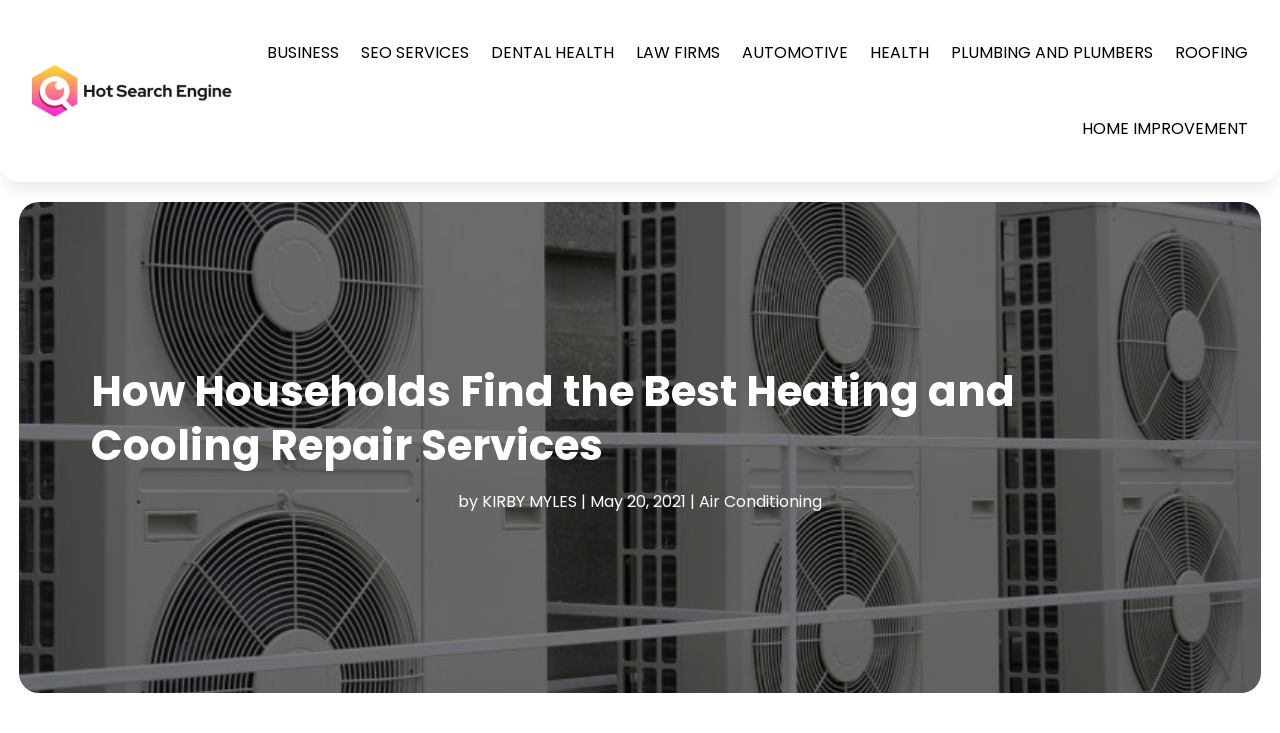

--- FILE ---
content_type: text/html; charset=UTF-8
request_url: https://hotsearchengine.org/how-households-find-the-best-heating-and-cooling-repair-services/
body_size: 36145
content:
<!DOCTYPE html>
<html lang="en-US">
<head>
	<meta charset="UTF-8" />
<meta http-equiv="X-UA-Compatible" content="IE=edge">
	<link rel="pingback" href="https://hotsearchengine.org/xmlrpc.php" />

	<script type="text/javascript">
		document.documentElement.className = 'js';
	</script>
    
<!-- DIVI Fix Flashing Content In Divi -->
<script type="text/javascript">
var elm=document.getElementsByTagName("html")[0];
elm.style.display="none";
document.addEventListener("DOMContentLoaded",function(event) {elm.style.display="block"; });
</script>

<!-- DIVI Collapsible Submenus -->
<script type="text/javascript">
(function($) { 
    function setup_collapsible_submenus() {
        // mobile menu
        $('#mobile_menu1 .menu-item-has-children > a').after('<span class="menu-closed"></span>');
        $('#mobile_menu1 .menu-item-has-children > a').each(function() {
            $(this).next().next('.sub-menu').toggleClass('hide',1000);
        });
        $('#mobile_menu1 .menu-item-has-children > a + span').on('click', function(event) {
            event.preventDefault();
            $(this).toggleClass('menu-open');
            $(this).next('.sub-menu').toggleClass('hide',1000);
        });
    }
      
    $(window).load(function() {
        setTimeout(function() {
            setup_collapsible_submenus();
        }, 700);
    });
 
})(jQuery);
</script>

<!-- FontAwesome Free Kit-->
<script src="https://kit.fontawesome.com/ba8e097974.js" crossorigin="anonymous"></script>

<!-- Delete image title on image hover -->
<script>
	jQuery(document).ready(function($) {
    $("img").mouseenter(function() {
        let $ld_title = $(this).attr("title");
        $(this).attr("ld_title", $ld_title);
        $(this).attr("title", "");
    }).mouseleave(function() {
        let $ld_title = $(this).attr("ld_title");
        $(this).attr("title", $ld_title);
        $(this).removeAttr("ld_title");
    });
});
</script>
	
	<meta name='robots' content='index, follow, max-image-preview:large, max-snippet:-1, max-video-preview:-1' />
	<style>img:is([sizes="auto" i], [sizes^="auto," i]) { contain-intrinsic-size: 3000px 1500px }</style>
	
	<!-- This site is optimized with the Yoast SEO plugin v22.7 - https://yoast.com/wordpress/plugins/seo/ -->
	<title>How Households Find the Best Heating and Cooling Repair Services | Hot Search Engine</title>
	<meta name="description" content="When one&#039;s HVAC system isn&#039;t working, finding competent repair services is a must. Hiring any HVAC repair service won&#039;t cut it and could end up costing" />
	<link rel="canonical" href="https://hotsearchengine.org/how-households-find-the-best-heating-and-cooling-repair-services/" />
	<meta property="og:locale" content="en_US" />
	<meta property="og:type" content="article" />
	<meta property="og:title" content="How Households Find the Best Heating and Cooling Repair Services | Hot Search Engine" />
	<meta property="og:description" content="When one&#039;s HVAC system isn&#039;t working, finding competent repair services is a must. Hiring any HVAC repair service won&#039;t cut it and could end up costing" />
	<meta property="og:url" content="https://hotsearchengine.org/how-households-find-the-best-heating-and-cooling-repair-services/" />
	<meta property="og:site_name" content="Hot Search Engine" />
	<meta property="article:published_time" content="2021-05-20T04:52:43+00:00" />
	<meta property="article:modified_time" content="2023-06-22T12:02:57+00:00" />
	<meta property="og:image" content="https://hotsearchengine.org/wp-content/uploads/2014/11/844206_m.jpg" />
	<meta property="og:image:width" content="828" />
	<meta property="og:image:height" content="552" />
	<meta property="og:image:type" content="image/jpeg" />
	<meta name="author" content="KIRBY MYLES" />
	<meta name="twitter:card" content="summary_large_image" />
	<meta name="twitter:label1" content="Written by" />
	<meta name="twitter:data1" content="KIRBY MYLES" />
	<meta name="twitter:label2" content="Est. reading time" />
	<meta name="twitter:data2" content="2 minutes" />
	<script type="application/ld+json" class="yoast-schema-graph">{"@context":"https://schema.org","@graph":[{"@type":"Article","@id":"https://hotsearchengine.org/how-households-find-the-best-heating-and-cooling-repair-services/#article","isPartOf":{"@id":"https://hotsearchengine.org/how-households-find-the-best-heating-and-cooling-repair-services/"},"author":{"name":"KIRBY MYLES","@id":"https://hotsearchengine.org/#/schema/person/7f65e8da2aa095e8254a6482177e85d2"},"headline":"How Households Find the Best Heating and Cooling Repair Services","datePublished":"2021-05-20T04:52:43+00:00","dateModified":"2023-06-22T12:02:57+00:00","mainEntityOfPage":{"@id":"https://hotsearchengine.org/how-households-find-the-best-heating-and-cooling-repair-services/"},"wordCount":286,"publisher":{"@id":"https://hotsearchengine.org/#organization"},"image":{"@id":"https://hotsearchengine.org/how-households-find-the-best-heating-and-cooling-repair-services/#primaryimage"},"thumbnailUrl":"https://hotsearchengine.org/wp-content/uploads/2014/11/844206_m.jpg","articleSection":["Air Conditioning"],"inLanguage":"en-US"},{"@type":"WebPage","@id":"https://hotsearchengine.org/how-households-find-the-best-heating-and-cooling-repair-services/","url":"https://hotsearchengine.org/how-households-find-the-best-heating-and-cooling-repair-services/","name":"How Households Find the Best Heating and Cooling Repair Services | Hot Search Engine","isPartOf":{"@id":"https://hotsearchengine.org/#website"},"primaryImageOfPage":{"@id":"https://hotsearchengine.org/how-households-find-the-best-heating-and-cooling-repair-services/#primaryimage"},"image":{"@id":"https://hotsearchengine.org/how-households-find-the-best-heating-and-cooling-repair-services/#primaryimage"},"thumbnailUrl":"https://hotsearchengine.org/wp-content/uploads/2014/11/844206_m.jpg","datePublished":"2021-05-20T04:52:43+00:00","dateModified":"2023-06-22T12:02:57+00:00","description":"When one's HVAC system isn't working, finding competent repair services is a must. Hiring any HVAC repair service won't cut it and could end up costing","breadcrumb":{"@id":"https://hotsearchengine.org/how-households-find-the-best-heating-and-cooling-repair-services/#breadcrumb"},"inLanguage":"en-US","potentialAction":[{"@type":"ReadAction","target":["https://hotsearchengine.org/how-households-find-the-best-heating-and-cooling-repair-services/"]}]},{"@type":"ImageObject","inLanguage":"en-US","@id":"https://hotsearchengine.org/how-households-find-the-best-heating-and-cooling-repair-services/#primaryimage","url":"https://hotsearchengine.org/wp-content/uploads/2014/11/844206_m.jpg","contentUrl":"https://hotsearchengine.org/wp-content/uploads/2014/11/844206_m.jpg","width":828,"height":552},{"@type":"BreadcrumbList","@id":"https://hotsearchengine.org/how-households-find-the-best-heating-and-cooling-repair-services/#breadcrumb","itemListElement":[{"@type":"ListItem","position":1,"name":"Home","item":"https://hotsearchengine.org/"},{"@type":"ListItem","position":2,"name":"How Households Find the Best Heating and Cooling Repair Services"}]},{"@type":"WebSite","@id":"https://hotsearchengine.org/#website","url":"https://hotsearchengine.org/","name":"Hot Search Engine","description":"","publisher":{"@id":"https://hotsearchengine.org/#organization"},"potentialAction":[{"@type":"SearchAction","target":{"@type":"EntryPoint","urlTemplate":"https://hotsearchengine.org/?s={search_term_string}"},"query-input":"required name=search_term_string"}],"inLanguage":"en-US"},{"@type":"Organization","@id":"https://hotsearchengine.org/#organization","name":"Hot Search Engine","url":"https://hotsearchengine.org/","logo":{"@type":"ImageObject","inLanguage":"en-US","@id":"https://hotsearchengine.org/#/schema/logo/image/","url":"https://hotsearchengine.org/wp-content/uploads/2023/12/cropped-Hot-search-engine.jpg","contentUrl":"https://hotsearchengine.org/wp-content/uploads/2023/12/cropped-Hot-search-engine.jpg","width":740,"height":194,"caption":"Hot Search Engine"},"image":{"@id":"https://hotsearchengine.org/#/schema/logo/image/"}},{"@type":"Person","@id":"https://hotsearchengine.org/#/schema/person/7f65e8da2aa095e8254a6482177e85d2","name":"KIRBY MYLES","image":{"@type":"ImageObject","inLanguage":"en-US","@id":"https://hotsearchengine.org/#/schema/person/image/","url":"https://secure.gravatar.com/avatar/0a489a7853f0667bbcb29e319b911f21e1344414352b2c26412e3bed45f28172?s=96&d=mm&r=g","contentUrl":"https://secure.gravatar.com/avatar/0a489a7853f0667bbcb29e319b911f21e1344414352b2c26412e3bed45f28172?s=96&d=mm&r=g","caption":"KIRBY MYLES"},"description":"Kirby Myles is a versatile writer with a passion for crafting informative articles and blogs across a wide range of subjects. With a keen eye for detail and a knack for research, Kirby delves into diverse topics, distilling complex information into engaging and accessible content for readers. His expertise spans across fields such as technology, science, health, finance, lifestyle, and more, reflecting a curiosity-driven approach to writing. Drawing from a background in journalism and content creation, Kirby brings a unique perspective to his work, blending creativity with factual accuracy to deliver compelling narratives that resonate with audiences. Whether unraveling the latest advancements in artificial intelligence, exploring wellness trends, or demystifying financial strategies, Kirby's writing is characterized by clarity, depth, and a commitment to empowering readers with knowledge. With a commitment to continuous learning and staying abreast of emerging trends, Kirby remains at the forefront of his craft, consistently delivering high-quality content that informs, inspires, and entertains. His dedication to excellence and passion for storytelling make him a trusted voice in the realm of online media.","url":"https://hotsearchengine.org/author/kirby-myles/"}]}</script>
	<!-- / Yoast SEO plugin. -->


<link rel='dns-prefetch' href='//platform-api.sharethis.com' />
<link rel="alternate" type="application/rss+xml" title="Hot Search Engine &raquo; Feed" href="https://hotsearchengine.org/feed/" />
<script type="text/javascript">
/* <![CDATA[ */
window._wpemojiSettings = {"baseUrl":"https:\/\/s.w.org\/images\/core\/emoji\/16.0.1\/72x72\/","ext":".png","svgUrl":"https:\/\/s.w.org\/images\/core\/emoji\/16.0.1\/svg\/","svgExt":".svg","source":{"concatemoji":"https:\/\/hotsearchengine.org\/wp-includes\/js\/wp-emoji-release.min.js?ver=6.8.3"}};
/*! This file is auto-generated */
!function(s,n){var o,i,e;function c(e){try{var t={supportTests:e,timestamp:(new Date).valueOf()};sessionStorage.setItem(o,JSON.stringify(t))}catch(e){}}function p(e,t,n){e.clearRect(0,0,e.canvas.width,e.canvas.height),e.fillText(t,0,0);var t=new Uint32Array(e.getImageData(0,0,e.canvas.width,e.canvas.height).data),a=(e.clearRect(0,0,e.canvas.width,e.canvas.height),e.fillText(n,0,0),new Uint32Array(e.getImageData(0,0,e.canvas.width,e.canvas.height).data));return t.every(function(e,t){return e===a[t]})}function u(e,t){e.clearRect(0,0,e.canvas.width,e.canvas.height),e.fillText(t,0,0);for(var n=e.getImageData(16,16,1,1),a=0;a<n.data.length;a++)if(0!==n.data[a])return!1;return!0}function f(e,t,n,a){switch(t){case"flag":return n(e,"\ud83c\udff3\ufe0f\u200d\u26a7\ufe0f","\ud83c\udff3\ufe0f\u200b\u26a7\ufe0f")?!1:!n(e,"\ud83c\udde8\ud83c\uddf6","\ud83c\udde8\u200b\ud83c\uddf6")&&!n(e,"\ud83c\udff4\udb40\udc67\udb40\udc62\udb40\udc65\udb40\udc6e\udb40\udc67\udb40\udc7f","\ud83c\udff4\u200b\udb40\udc67\u200b\udb40\udc62\u200b\udb40\udc65\u200b\udb40\udc6e\u200b\udb40\udc67\u200b\udb40\udc7f");case"emoji":return!a(e,"\ud83e\udedf")}return!1}function g(e,t,n,a){var r="undefined"!=typeof WorkerGlobalScope&&self instanceof WorkerGlobalScope?new OffscreenCanvas(300,150):s.createElement("canvas"),o=r.getContext("2d",{willReadFrequently:!0}),i=(o.textBaseline="top",o.font="600 32px Arial",{});return e.forEach(function(e){i[e]=t(o,e,n,a)}),i}function t(e){var t=s.createElement("script");t.src=e,t.defer=!0,s.head.appendChild(t)}"undefined"!=typeof Promise&&(o="wpEmojiSettingsSupports",i=["flag","emoji"],n.supports={everything:!0,everythingExceptFlag:!0},e=new Promise(function(e){s.addEventListener("DOMContentLoaded",e,{once:!0})}),new Promise(function(t){var n=function(){try{var e=JSON.parse(sessionStorage.getItem(o));if("object"==typeof e&&"number"==typeof e.timestamp&&(new Date).valueOf()<e.timestamp+604800&&"object"==typeof e.supportTests)return e.supportTests}catch(e){}return null}();if(!n){if("undefined"!=typeof Worker&&"undefined"!=typeof OffscreenCanvas&&"undefined"!=typeof URL&&URL.createObjectURL&&"undefined"!=typeof Blob)try{var e="postMessage("+g.toString()+"("+[JSON.stringify(i),f.toString(),p.toString(),u.toString()].join(",")+"));",a=new Blob([e],{type:"text/javascript"}),r=new Worker(URL.createObjectURL(a),{name:"wpTestEmojiSupports"});return void(r.onmessage=function(e){c(n=e.data),r.terminate(),t(n)})}catch(e){}c(n=g(i,f,p,u))}t(n)}).then(function(e){for(var t in e)n.supports[t]=e[t],n.supports.everything=n.supports.everything&&n.supports[t],"flag"!==t&&(n.supports.everythingExceptFlag=n.supports.everythingExceptFlag&&n.supports[t]);n.supports.everythingExceptFlag=n.supports.everythingExceptFlag&&!n.supports.flag,n.DOMReady=!1,n.readyCallback=function(){n.DOMReady=!0}}).then(function(){return e}).then(function(){var e;n.supports.everything||(n.readyCallback(),(e=n.source||{}).concatemoji?t(e.concatemoji):e.wpemoji&&e.twemoji&&(t(e.twemoji),t(e.wpemoji)))}))}((window,document),window._wpemojiSettings);
/* ]]> */
</script>
<meta content="Divi Child Theme v.1.0.0" name="generator"/><style id='wp-emoji-styles-inline-css' type='text/css'>

	img.wp-smiley, img.emoji {
		display: inline !important;
		border: none !important;
		box-shadow: none !important;
		height: 1em !important;
		width: 1em !important;
		margin: 0 0.07em !important;
		vertical-align: -0.1em !important;
		background: none !important;
		padding: 0 !important;
	}
</style>
<link rel='stylesheet' id='wp-block-library-css' href='https://hotsearchengine.org/wp-includes/css/dist/block-library/style.min.css?ver=6.8.3' type='text/css' media='all' />
<style id='wp-block-library-theme-inline-css' type='text/css'>
.wp-block-audio :where(figcaption){color:#555;font-size:13px;text-align:center}.is-dark-theme .wp-block-audio :where(figcaption){color:#ffffffa6}.wp-block-audio{margin:0 0 1em}.wp-block-code{border:1px solid #ccc;border-radius:4px;font-family:Menlo,Consolas,monaco,monospace;padding:.8em 1em}.wp-block-embed :where(figcaption){color:#555;font-size:13px;text-align:center}.is-dark-theme .wp-block-embed :where(figcaption){color:#ffffffa6}.wp-block-embed{margin:0 0 1em}.blocks-gallery-caption{color:#555;font-size:13px;text-align:center}.is-dark-theme .blocks-gallery-caption{color:#ffffffa6}:root :where(.wp-block-image figcaption){color:#555;font-size:13px;text-align:center}.is-dark-theme :root :where(.wp-block-image figcaption){color:#ffffffa6}.wp-block-image{margin:0 0 1em}.wp-block-pullquote{border-bottom:4px solid;border-top:4px solid;color:currentColor;margin-bottom:1.75em}.wp-block-pullquote cite,.wp-block-pullquote footer,.wp-block-pullquote__citation{color:currentColor;font-size:.8125em;font-style:normal;text-transform:uppercase}.wp-block-quote{border-left:.25em solid;margin:0 0 1.75em;padding-left:1em}.wp-block-quote cite,.wp-block-quote footer{color:currentColor;font-size:.8125em;font-style:normal;position:relative}.wp-block-quote:where(.has-text-align-right){border-left:none;border-right:.25em solid;padding-left:0;padding-right:1em}.wp-block-quote:where(.has-text-align-center){border:none;padding-left:0}.wp-block-quote.is-large,.wp-block-quote.is-style-large,.wp-block-quote:where(.is-style-plain){border:none}.wp-block-search .wp-block-search__label{font-weight:700}.wp-block-search__button{border:1px solid #ccc;padding:.375em .625em}:where(.wp-block-group.has-background){padding:1.25em 2.375em}.wp-block-separator.has-css-opacity{opacity:.4}.wp-block-separator{border:none;border-bottom:2px solid;margin-left:auto;margin-right:auto}.wp-block-separator.has-alpha-channel-opacity{opacity:1}.wp-block-separator:not(.is-style-wide):not(.is-style-dots){width:100px}.wp-block-separator.has-background:not(.is-style-dots){border-bottom:none;height:1px}.wp-block-separator.has-background:not(.is-style-wide):not(.is-style-dots){height:2px}.wp-block-table{margin:0 0 1em}.wp-block-table td,.wp-block-table th{word-break:normal}.wp-block-table :where(figcaption){color:#555;font-size:13px;text-align:center}.is-dark-theme .wp-block-table :where(figcaption){color:#ffffffa6}.wp-block-video :where(figcaption){color:#555;font-size:13px;text-align:center}.is-dark-theme .wp-block-video :where(figcaption){color:#ffffffa6}.wp-block-video{margin:0 0 1em}:root :where(.wp-block-template-part.has-background){margin-bottom:0;margin-top:0;padding:1.25em 2.375em}
</style>
<style id='global-styles-inline-css' type='text/css'>
:root{--wp--preset--aspect-ratio--square: 1;--wp--preset--aspect-ratio--4-3: 4/3;--wp--preset--aspect-ratio--3-4: 3/4;--wp--preset--aspect-ratio--3-2: 3/2;--wp--preset--aspect-ratio--2-3: 2/3;--wp--preset--aspect-ratio--16-9: 16/9;--wp--preset--aspect-ratio--9-16: 9/16;--wp--preset--color--black: #000000;--wp--preset--color--cyan-bluish-gray: #abb8c3;--wp--preset--color--white: #ffffff;--wp--preset--color--pale-pink: #f78da7;--wp--preset--color--vivid-red: #cf2e2e;--wp--preset--color--luminous-vivid-orange: #ff6900;--wp--preset--color--luminous-vivid-amber: #fcb900;--wp--preset--color--light-green-cyan: #7bdcb5;--wp--preset--color--vivid-green-cyan: #00d084;--wp--preset--color--pale-cyan-blue: #8ed1fc;--wp--preset--color--vivid-cyan-blue: #0693e3;--wp--preset--color--vivid-purple: #9b51e0;--wp--preset--gradient--vivid-cyan-blue-to-vivid-purple: linear-gradient(135deg,rgba(6,147,227,1) 0%,rgb(155,81,224) 100%);--wp--preset--gradient--light-green-cyan-to-vivid-green-cyan: linear-gradient(135deg,rgb(122,220,180) 0%,rgb(0,208,130) 100%);--wp--preset--gradient--luminous-vivid-amber-to-luminous-vivid-orange: linear-gradient(135deg,rgba(252,185,0,1) 0%,rgba(255,105,0,1) 100%);--wp--preset--gradient--luminous-vivid-orange-to-vivid-red: linear-gradient(135deg,rgba(255,105,0,1) 0%,rgb(207,46,46) 100%);--wp--preset--gradient--very-light-gray-to-cyan-bluish-gray: linear-gradient(135deg,rgb(238,238,238) 0%,rgb(169,184,195) 100%);--wp--preset--gradient--cool-to-warm-spectrum: linear-gradient(135deg,rgb(74,234,220) 0%,rgb(151,120,209) 20%,rgb(207,42,186) 40%,rgb(238,44,130) 60%,rgb(251,105,98) 80%,rgb(254,248,76) 100%);--wp--preset--gradient--blush-light-purple: linear-gradient(135deg,rgb(255,206,236) 0%,rgb(152,150,240) 100%);--wp--preset--gradient--blush-bordeaux: linear-gradient(135deg,rgb(254,205,165) 0%,rgb(254,45,45) 50%,rgb(107,0,62) 100%);--wp--preset--gradient--luminous-dusk: linear-gradient(135deg,rgb(255,203,112) 0%,rgb(199,81,192) 50%,rgb(65,88,208) 100%);--wp--preset--gradient--pale-ocean: linear-gradient(135deg,rgb(255,245,203) 0%,rgb(182,227,212) 50%,rgb(51,167,181) 100%);--wp--preset--gradient--electric-grass: linear-gradient(135deg,rgb(202,248,128) 0%,rgb(113,206,126) 100%);--wp--preset--gradient--midnight: linear-gradient(135deg,rgb(2,3,129) 0%,rgb(40,116,252) 100%);--wp--preset--font-size--small: 13px;--wp--preset--font-size--medium: 20px;--wp--preset--font-size--large: 36px;--wp--preset--font-size--x-large: 42px;--wp--preset--spacing--20: 0.44rem;--wp--preset--spacing--30: 0.67rem;--wp--preset--spacing--40: 1rem;--wp--preset--spacing--50: 1.5rem;--wp--preset--spacing--60: 2.25rem;--wp--preset--spacing--70: 3.38rem;--wp--preset--spacing--80: 5.06rem;--wp--preset--shadow--natural: 6px 6px 9px rgba(0, 0, 0, 0.2);--wp--preset--shadow--deep: 12px 12px 50px rgba(0, 0, 0, 0.4);--wp--preset--shadow--sharp: 6px 6px 0px rgba(0, 0, 0, 0.2);--wp--preset--shadow--outlined: 6px 6px 0px -3px rgba(255, 255, 255, 1), 6px 6px rgba(0, 0, 0, 1);--wp--preset--shadow--crisp: 6px 6px 0px rgba(0, 0, 0, 1);}:root { --wp--style--global--content-size: 823px;--wp--style--global--wide-size: 1080px; }:where(body) { margin: 0; }.wp-site-blocks > .alignleft { float: left; margin-right: 2em; }.wp-site-blocks > .alignright { float: right; margin-left: 2em; }.wp-site-blocks > .aligncenter { justify-content: center; margin-left: auto; margin-right: auto; }:where(.is-layout-flex){gap: 0.5em;}:where(.is-layout-grid){gap: 0.5em;}.is-layout-flow > .alignleft{float: left;margin-inline-start: 0;margin-inline-end: 2em;}.is-layout-flow > .alignright{float: right;margin-inline-start: 2em;margin-inline-end: 0;}.is-layout-flow > .aligncenter{margin-left: auto !important;margin-right: auto !important;}.is-layout-constrained > .alignleft{float: left;margin-inline-start: 0;margin-inline-end: 2em;}.is-layout-constrained > .alignright{float: right;margin-inline-start: 2em;margin-inline-end: 0;}.is-layout-constrained > .aligncenter{margin-left: auto !important;margin-right: auto !important;}.is-layout-constrained > :where(:not(.alignleft):not(.alignright):not(.alignfull)){max-width: var(--wp--style--global--content-size);margin-left: auto !important;margin-right: auto !important;}.is-layout-constrained > .alignwide{max-width: var(--wp--style--global--wide-size);}body .is-layout-flex{display: flex;}.is-layout-flex{flex-wrap: wrap;align-items: center;}.is-layout-flex > :is(*, div){margin: 0;}body .is-layout-grid{display: grid;}.is-layout-grid > :is(*, div){margin: 0;}body{padding-top: 0px;padding-right: 0px;padding-bottom: 0px;padding-left: 0px;}a:where(:not(.wp-element-button)){text-decoration: underline;}:root :where(.wp-element-button, .wp-block-button__link){background-color: #32373c;border-width: 0;color: #fff;font-family: inherit;font-size: inherit;line-height: inherit;padding: calc(0.667em + 2px) calc(1.333em + 2px);text-decoration: none;}.has-black-color{color: var(--wp--preset--color--black) !important;}.has-cyan-bluish-gray-color{color: var(--wp--preset--color--cyan-bluish-gray) !important;}.has-white-color{color: var(--wp--preset--color--white) !important;}.has-pale-pink-color{color: var(--wp--preset--color--pale-pink) !important;}.has-vivid-red-color{color: var(--wp--preset--color--vivid-red) !important;}.has-luminous-vivid-orange-color{color: var(--wp--preset--color--luminous-vivid-orange) !important;}.has-luminous-vivid-amber-color{color: var(--wp--preset--color--luminous-vivid-amber) !important;}.has-light-green-cyan-color{color: var(--wp--preset--color--light-green-cyan) !important;}.has-vivid-green-cyan-color{color: var(--wp--preset--color--vivid-green-cyan) !important;}.has-pale-cyan-blue-color{color: var(--wp--preset--color--pale-cyan-blue) !important;}.has-vivid-cyan-blue-color{color: var(--wp--preset--color--vivid-cyan-blue) !important;}.has-vivid-purple-color{color: var(--wp--preset--color--vivid-purple) !important;}.has-black-background-color{background-color: var(--wp--preset--color--black) !important;}.has-cyan-bluish-gray-background-color{background-color: var(--wp--preset--color--cyan-bluish-gray) !important;}.has-white-background-color{background-color: var(--wp--preset--color--white) !important;}.has-pale-pink-background-color{background-color: var(--wp--preset--color--pale-pink) !important;}.has-vivid-red-background-color{background-color: var(--wp--preset--color--vivid-red) !important;}.has-luminous-vivid-orange-background-color{background-color: var(--wp--preset--color--luminous-vivid-orange) !important;}.has-luminous-vivid-amber-background-color{background-color: var(--wp--preset--color--luminous-vivid-amber) !important;}.has-light-green-cyan-background-color{background-color: var(--wp--preset--color--light-green-cyan) !important;}.has-vivid-green-cyan-background-color{background-color: var(--wp--preset--color--vivid-green-cyan) !important;}.has-pale-cyan-blue-background-color{background-color: var(--wp--preset--color--pale-cyan-blue) !important;}.has-vivid-cyan-blue-background-color{background-color: var(--wp--preset--color--vivid-cyan-blue) !important;}.has-vivid-purple-background-color{background-color: var(--wp--preset--color--vivid-purple) !important;}.has-black-border-color{border-color: var(--wp--preset--color--black) !important;}.has-cyan-bluish-gray-border-color{border-color: var(--wp--preset--color--cyan-bluish-gray) !important;}.has-white-border-color{border-color: var(--wp--preset--color--white) !important;}.has-pale-pink-border-color{border-color: var(--wp--preset--color--pale-pink) !important;}.has-vivid-red-border-color{border-color: var(--wp--preset--color--vivid-red) !important;}.has-luminous-vivid-orange-border-color{border-color: var(--wp--preset--color--luminous-vivid-orange) !important;}.has-luminous-vivid-amber-border-color{border-color: var(--wp--preset--color--luminous-vivid-amber) !important;}.has-light-green-cyan-border-color{border-color: var(--wp--preset--color--light-green-cyan) !important;}.has-vivid-green-cyan-border-color{border-color: var(--wp--preset--color--vivid-green-cyan) !important;}.has-pale-cyan-blue-border-color{border-color: var(--wp--preset--color--pale-cyan-blue) !important;}.has-vivid-cyan-blue-border-color{border-color: var(--wp--preset--color--vivid-cyan-blue) !important;}.has-vivid-purple-border-color{border-color: var(--wp--preset--color--vivid-purple) !important;}.has-vivid-cyan-blue-to-vivid-purple-gradient-background{background: var(--wp--preset--gradient--vivid-cyan-blue-to-vivid-purple) !important;}.has-light-green-cyan-to-vivid-green-cyan-gradient-background{background: var(--wp--preset--gradient--light-green-cyan-to-vivid-green-cyan) !important;}.has-luminous-vivid-amber-to-luminous-vivid-orange-gradient-background{background: var(--wp--preset--gradient--luminous-vivid-amber-to-luminous-vivid-orange) !important;}.has-luminous-vivid-orange-to-vivid-red-gradient-background{background: var(--wp--preset--gradient--luminous-vivid-orange-to-vivid-red) !important;}.has-very-light-gray-to-cyan-bluish-gray-gradient-background{background: var(--wp--preset--gradient--very-light-gray-to-cyan-bluish-gray) !important;}.has-cool-to-warm-spectrum-gradient-background{background: var(--wp--preset--gradient--cool-to-warm-spectrum) !important;}.has-blush-light-purple-gradient-background{background: var(--wp--preset--gradient--blush-light-purple) !important;}.has-blush-bordeaux-gradient-background{background: var(--wp--preset--gradient--blush-bordeaux) !important;}.has-luminous-dusk-gradient-background{background: var(--wp--preset--gradient--luminous-dusk) !important;}.has-pale-ocean-gradient-background{background: var(--wp--preset--gradient--pale-ocean) !important;}.has-electric-grass-gradient-background{background: var(--wp--preset--gradient--electric-grass) !important;}.has-midnight-gradient-background{background: var(--wp--preset--gradient--midnight) !important;}.has-small-font-size{font-size: var(--wp--preset--font-size--small) !important;}.has-medium-font-size{font-size: var(--wp--preset--font-size--medium) !important;}.has-large-font-size{font-size: var(--wp--preset--font-size--large) !important;}.has-x-large-font-size{font-size: var(--wp--preset--font-size--x-large) !important;}
:where(.wp-block-post-template.is-layout-flex){gap: 1.25em;}:where(.wp-block-post-template.is-layout-grid){gap: 1.25em;}
:where(.wp-block-columns.is-layout-flex){gap: 2em;}:where(.wp-block-columns.is-layout-grid){gap: 2em;}
:root :where(.wp-block-pullquote){font-size: 1.5em;line-height: 1.6;}
</style>
<link rel='stylesheet' id='dipi-popup-maker-popup-effect-css' href='https://hotsearchengine.org/wp-content/plugins/divi-pixel/dist/public/css/popup_effect.min.css?ver=1.0.0' type='text/css' media='all' />
<link rel='stylesheet' id='dipi_font-css' href='https://hotsearchengine.org/wp-content/plugins/divi-pixel/dist/admin/css/dipi-font.min.css?ver=1.0.0' type='text/css' media='all' />
<link rel='stylesheet' id='dipi_general-css' href='https://hotsearchengine.org/wp-content/plugins/divi-pixel/dist/public/css/general.min.css?ver=2.46.1' type='text/css' media='all' />
<link rel='stylesheet' id='share-this-share-buttons-sticky-css' href='https://hotsearchengine.org/wp-content/plugins/sharethis-share-buttons/css/mu-style.css?ver=1758194108' type='text/css' media='all' />
<link rel='stylesheet' id='digr-post-grid-styles-css' href='https://hotsearchengine.org/wp-content/plugins/digr-post-grid/styles/style.min.css?ver=1.0.0' type='text/css' media='all' />
<link rel='stylesheet' id='divi-pixel-styles-css' href='https://hotsearchengine.org/wp-content/plugins/divi-pixel/styles/style.min.css?ver=1.0.0' type='text/css' media='all' />
<link rel='stylesheet' id='et_pb_wpt_schema-styles-css' href='https://hotsearchengine.org/wp-content/plugins/wp-structured-data-schema-premium/styles/style.min.css?ver=4.1.0' type='text/css' media='all' />
<link rel='stylesheet' id='wp-pagenavi-css' href='https://hotsearchengine.org/wp-content/plugins/wp-pagenavi/pagenavi-css.css?ver=2.70' type='text/css' media='all' />
<link rel='stylesheet' id='divi-style-parent-css' href='https://hotsearchengine.org/wp-content/themes/Divi/style-static.min.css?ver=4.24.2' type='text/css' media='all' />
<link rel='stylesheet' id='child-style-css' href='https://hotsearchengine.org/wp-content/themes/divi-child/style.css?ver=4.24.2' type='text/css' media='all' />
<link rel='stylesheet' id='divi-style-css' href='https://hotsearchengine.org/wp-content/themes/divi-child/style.css?ver=4.24.2' type='text/css' media='all' />
<script type="text/javascript" src="https://hotsearchengine.org/wp-includes/js/jquery/jquery.min.js?ver=3.7.1" id="jquery-core-js"></script>
<script type="text/javascript" src="https://hotsearchengine.org/wp-includes/js/jquery/jquery-migrate.min.js?ver=3.4.1" id="jquery-migrate-js"></script>
<script type="text/javascript" src="https://hotsearchengine.org/wp-content/plugins/divi-pixel/dist/public/js/public.min.js?ver=2.46.1" id="dipi_public_js-js"></script>
<script type="text/javascript" src="//platform-api.sharethis.com/js/sharethis.js?ver=2.3.6#property=6603f54158eed300122e7cd4&amp;product=inline-buttons&amp;source=sharethis-share-buttons-wordpress" id="share-this-share-buttons-mu-js"></script>
<link rel="https://api.w.org/" href="https://hotsearchengine.org/wp-json/" /><link rel="alternate" title="JSON" type="application/json" href="https://hotsearchengine.org/wp-json/wp/v2/posts/22929" /><link rel="EditURI" type="application/rsd+xml" title="RSD" href="https://hotsearchengine.org/xmlrpc.php?rsd" />
<meta name="generator" content="WordPress 6.8.3" />
<link rel='shortlink' href='https://hotsearchengine.org/?p=22929' />
<link rel="alternate" title="oEmbed (JSON)" type="application/json+oembed" href="https://hotsearchengine.org/wp-json/oembed/1.0/embed?url=https%3A%2F%2Fhotsearchengine.org%2Fhow-households-find-the-best-heating-and-cooling-repair-services%2F" />
<link rel="alternate" title="oEmbed (XML)" type="text/xml+oembed" href="https://hotsearchengine.org/wp-json/oembed/1.0/embed?url=https%3A%2F%2Fhotsearchengine.org%2Fhow-households-find-the-best-heating-and-cooling-repair-services%2F&#038;format=xml" />
<style>
/*#main-header .logo_container img,
header.et-l--header .et_pb_menu__logo > img {
    display: none;
}*/
</style>
<script type="text/javascript" id="dipi-logo-js">
jQuery(document).ready(function($) {

    var currentLogoMode = '';


    let $mainHeader = $('header#main-header');
    let $tbHeader = $('header.et-l--header');
        function dipi_update_logo($logo, $is_tb_logo) {
        // Clone $logo so we can replace it rather than just change src attr (because this causes a bug in Safari browser) 
        let $mainLogo = $logo.clone();
        let $tbLogoContainer = $logo.closest(".et_pb_menu__logo")
        let $tbLogoContainer_a = $logo.closest(".et_pb_menu__logo a")
        let $tbLogoWrapper = $tbLogoContainer_a.length ? $tbLogoContainer_a : $tbLogoContainer
        if($mainLogo.length) {
            $mainLogo.attr("data-logo-type", "main");
            $mainLogo.attr("data-actual-width", $mainLogo[0].naturalWidth);
            $mainLogo.attr("data-actual-height", $mainLogo[0].naturalHeight);
        }
        // Clone $logo to use in fixed header. If fixed header logo is not enabled, we simple use the original logo
                    let $fixedLogo = $logo.clone();
                if($fixedLogo.length) {
            $fixedLogo.attr("data-actual-width", $fixedLogo[0].naturalWidth);
            $fixedLogo.attr("data-actual-height", $fixedLogo[0].naturalHeight);
        }
        
        // Clone $logo to use in mobile. If mobile logo is not enabled, we simple use the original logo
        let $use_mobile_logo = false;
                let $mobileLogo = $logo.clone();
                
        if($use_mobile_logo && ($(window).width() <= 980)){
            setTimeout( function(){
                $mobileLogo.show();
            }, 500)
        } else {
            setTimeout( function(){
                $fixedLogo.show();
                $mainLogo.show();
            }, 500)
        }

        $fixedLogo.removeAttr("srcset")
        $mobileLogo.removeAttr("srcset")
        function callback(mutationList, observer) {
            mutationList.forEach(function(mutation){
                if('attributes' != mutation.type || 'class' !== mutation.attributeName){
                    return;
                }
                if($is_tb_logo) {
                    dipi_tb_header_change();
                } else {
                    dipi_default_logo_change();
                }
            });
        }

        var targetNode = document.querySelector("#main-header,header.et-l--header > .et_builder_inner_content");
        var observerOptions = {
            childList: false,
            attributes: true,
            subtree: false
        }

        if(targetNode){
            var observer = new MutationObserver(callback);
            observer.observe(targetNode, observerOptions);
        }

        
        if($is_tb_logo) {
            // Observe resize events to switch between mobile/fixed logos
            $(window).resize(dipi_tb_header_change);
            // finally call the callback manually once to get started
            dipi_tb_header_change(true);
        } else {
            // Observe resize events to switch between mobile/fixed logos
            $(window).resize(dipi_default_logo_change);
            // finally call the callback manually once to get started
            dipi_default_logo_change(true);
        }

        
        function dipi_tb_header_change(first_loading = false) {
            if($mainLogo.length)
                $mainLogo.attr("data-actual-width", $mainLogo[0].naturalWidth);
            
            
            if($use_mobile_logo && $(window).width() <= 980 && currentLogoMode != 'mobile'){
                currentLogoMode = 'mobile';
                $tbLogoWrapper.find("img").remove();
                $tbLogoWrapper.append($mobileLogo);
            } else if ($(window).width() > 980) {
                if ($tbHeader.find('.has_et_pb_sticky').length !== 0  && currentLogoMode != 'desktop-fixed'){
                    currentLogoMode = 'desktop-fixed';
                    $tbLogoWrapper.find("img").remove();
                    $tbLogoWrapper.append($fixedLogo);
                                    } else if($tbHeader.find('.has_et_pb_sticky').length == 0 && currentLogoMode != 'desktop-normal' ){
                    currentLogoMode = 'desktop-normal';
                    $tbLogoWrapper.find("img").remove();
                    $tbLogoWrapper.append($mainLogo);
                                    }
            }
        }

        // Callback to fire when window is resized or scrolled
        function dipi_default_logo_change(first_loading = false) {
            if($mainLogo.length){
                $mainLogo.attr("data-actual-width", $mainLogo[0].naturalWidth);
            }

            if($use_mobile_logo && $(window).width() <= 980 && currentLogoMode != 'mobile'){
                currentLogoMode = 'mobile';
                let $a = $(".logo_container a");
                $a.find("#logo").remove();    
                $a.append($mobileLogo);
            } else if($(window).width() > 980) {                
                if ($mainHeader.hasClass('et-fixed-header') && currentLogoMode != 'desktop-fixed'){
                    currentLogoMode = 'desktop-fixed';
                    let $a = $(".logo_container a");
                    $a.find("#logo").remove();    
                    $a.append($fixedLogo);
                                    } else if(!$mainHeader.hasClass('et-fixed-header') && currentLogoMode != 'desktop-normal') {
                    currentLogoMode = 'desktop-normal';
                    let $a = $(".logo_container a");
                    $a.find("#logo").remove(); 
                    $a.append($mainLogo);
                                    }
            }
        }
    }

});
</script><style type="text/css" id="primary-menu-position">

@media screen and (min-width: 981px) {
    body.dipi-cta-button #et_top_search{
        margin: 15px 0 0 22px;
    }
    
    .et_header_style_split div#et-top-navigation,
    .et_header_style_left div#et-top-navigation{
        align-items: flex-start !important;
    }

    .et_header_style_left #et-top-navigation nav > ul > li > a,
    .et_header_style_split #et-top-navigation nav > ul > li > a {
        padding-bottom: 33px !important;
    }

            /* .et_header_style_left #et-top-navigation nav > ul > li > a,
        .et_header_style_split #et-top-navigation nav > ul > li > a,
        .et_header_style_centered #et-top-navigation nav > ul > li > a {
            line-height: 2.5em;
        } */
    
    .et_header_style_left div#et-top-navigation {
        display: flex;
        align-items: center;
        
        /* With social icons enabled, we remove the bottom padding below the li elements so we need to add it to the container */
        padding-top: 33px;
        padding-bottom: 0px;
    }
    
    .et_header_style_split div#et-top-navigation {
        align-items: center;

        /* With social icons enabled, we remove the bottom padding below the li elements so we need to add it to the container */
        padding-top: 33px !important;
        padding-bottom: 0px !important;
    }
    
    .et_header_style_fullscreen #et-top-navigation {  
        padding-bottom: 0px !important;   
    }

    /* Vertical Navigation Styles */
    .et_vertical_nav #main-header #top-menu>li>a {
        padding-bottom: 19px !important;
        line-height: inherit;
    }
    .et_vertical_nav #main-header #et-top-navigation {
        display: block;
    }
    .et_vertical_nav #top-header {
        position: initial;
    }
    .et_vertical_fixed.admin-bar #page-container #main-header {
        top:32px !important;
    }
    .et_vertical_nav.et_vertical_fixed.et_header_style_left #et-top-navigation {
        padding-top:33px !important;
    }
    .et_vertical_fixed.admin-bar #page-container #main-header {
        transform: translateY(0) !important;
    }
    .et_vertical_nav #page-container #main-header {
        top: 0 !important;
    }

    /* With do-not-shrink functionality enabeld, we also must apply padding to fixed menu */
            .et_header_style_left .et-fixed-header #et-top-navigation,
        .et_header_style_split .et-fixed-header #et-top-navigation {
            padding-top: 20px !important;
            padding-bottom: 0px !important;
        }

        .et_header_style_centered .et-fixed-header #et-top-navigation {
            padding-top: 20px;
            padding-bottom: 0px !important; 
        }

        .et_header_style_left .et-fixed-header #et-top-navigation nav > ul > li > a,
        .et_header_style_split .et-fixed-header #et-top-navigation nav > ul > li > a{
            padding-bottom: 20px !important;
        }
    
    .et-menu li:not(.mega-menu) ul,
    #top-menu li:not(.mega-menu) ul{width: 240px !important;}
    .et-menu li li a,
    #top-menu li li a{width:100% !important;}
    #top-menu li li,
    .et-menu li li{width: 100%;}
}
</style><!-- Article Schema by WP Tools, Begin --><script type="application/ld+json" class="wptools-schema-markup">{"@context":"https:\/\/schema.org","mainEntityOfPage":{"@type":"WebPage","@id":"https:\/\/hotsearchengine.org\/how-households-find-the-best-heating-and-cooling-repair-services\/"},"@type":"Article","headline":"How Households Find the Best Heating and Cooling Repair Services","description":"","image":"https:\/\/hotsearchengine.org\/wp-content\/uploads\/2014\/11\/844206_m.jpg","publisher":{"name":"Hot Search Engine","logo":{"url":"https:\/\/hotsearchengine.org\/wp-content\/uploads\/2024\/03\/Hot-Search-Engine.png","@type":"ImageObject"},"@type":"Organization"},"datePublished":"2021-05-20T10:22:43","dateModified":"2023-06-22T17:32:57","author":{"name":"KIRBY MYLES","url":"https:\/\/hotsearchengine.org\/author\/kirby-myles\/","@type":"Person"}}</script><!-- Article Schema by WP Tools, End --><!-- BreadcrumbList Schema by WP Tools, Begin --><script type="application/ld+json" class="wptools-schema-markup">{"@context":"https:\/\/schema.org","@type":"BreadcrumbList","itemListElement":[{"@type":"ListItem","position":1,"name":"Home","item":"https:\/\/hotsearchengine.org\/"},{"@type":"ListItem","position":2,"name":"Air Conditioning","item":"https:\/\/hotsearchengine.org\/category\/air-conditioning\/"},{"@type":"ListItem","position":3,"name":"How Households Find the Best Heating and Cooling Repair Services"}],"name":"Hot Search Engine"}</script><!-- BreadcrumbList Schema by WP Tools, End --><meta name="viewport" content="width=device-width, initial-scale=1.0, maximum-scale=1.0, user-scalable=0" /><!-- DIVI Fix Flashing Content In Divi -->
<script type="text/javascript">
var elm=document.getElementsByTagName("html")[0];
elm.style.display="none";
document.addEventListener("DOMContentLoaded",function(event) {elm.style.display="block"; });
</script>

<!-- DIVI Collapsible Submenus -->
<script type="text/javascript">
(function($) { 
    function setup_collapsible_submenus() {
        // mobile menu
        $('#mobile_menu1 .menu-item-has-children > a').after('<span class="menu-closed"></span>');
        $('#mobile_menu1 .menu-item-has-children > a').each(function() {
            $(this).next().next('.sub-menu').toggleClass('hide',1000);
        });
        $('#mobile_menu1 .menu-item-has-children > a + span').on('click', function(event) {
            event.preventDefault();
            $(this).toggleClass('menu-open');
            $(this).next('.sub-menu').toggleClass('hide',1000);
        });
    }
      
    $(window).load(function() {
        setTimeout(function() {
            setup_collapsible_submenus();
        }, 700);
    });
 
})(jQuery);
</script>

<!-- Delete image title on image hover -->
<script>
	jQuery(document).ready(function($) {
    $("img").mouseenter(function() {
        let $ld_title = $(this).attr("title");
        $(this).attr("ld_title", $ld_title);
        $(this).attr("title", "");
    }).mouseleave(function() {
        let $ld_title = $(this).attr("ld_title");
        $(this).attr("title", $ld_title);
        $(this).removeAttr("ld_title");
    });
});
</script>
<link rel="icon" href="https://hotsearchengine.org/wp-content/uploads/2024/03/Favicon.png" sizes="32x32" />
<link rel="icon" href="https://hotsearchengine.org/wp-content/uploads/2024/03/Favicon.png" sizes="192x192" />
<link rel="apple-touch-icon" href="https://hotsearchengine.org/wp-content/uploads/2024/03/Favicon.png" />
<meta name="msapplication-TileImage" content="https://hotsearchengine.org/wp-content/uploads/2024/03/Favicon.png" />
<link rel="stylesheet" id="et-divi-customizer-global-cached-inline-styles" href="https://hotsearchengine.org/wp-content/et-cache/global/et-divi-customizer-global.min.css?ver=1768651565" /></head>
<body class="wp-singular post-template-default single single-post postid-22929 single-format-standard wp-custom-logo wp-theme-Divi wp-child-theme-divi-child dipi-custom-archive-page dipi-archive- dipi-fix-search-icon dipi-anim-preload et-tb-has-template et-tb-has-header et-tb-has-body et-tb-has-footer et_button_custom_icon et_pb_button_helper_class et_cover_background et_pb_gutter osx et_pb_gutters3 et_divi_theme et-db">
	<div id="page-container">
<div id="et-boc" class="et-boc">
			
		<header class="et-l et-l--header">
			<div class="et_builder_inner_content et_pb_gutters3"><div class="et_pb_section et_pb_section_0_tb_header et_pb_sticky_module et_section_regular et_pb_section--with-menu" >
				
				
				
				
				
				
				<div class="et_pb_row et_pb_row_0_tb_header et_pb_row--with-menu">
				<div class="et_pb_column et_pb_column_4_4 et_pb_column_0_tb_header  et_pb_css_mix_blend_mode_passthrough et-last-child et_pb_column--with-menu">
				
				
				
				
				<div class="et_pb_module et_pb_menu et_pb_menu_0_tb_header et_pb_bg_layout_light  et_pb_text_align_right et_dropdown_animation_fade et_pb_menu--with-logo et_pb_menu--style-left_aligned">
					
					
					
					
					<div class="et_pb_menu_inner_container clearfix">
						<div class="et_pb_menu__logo-wrap">
			  <div class="et_pb_menu__logo">
				<a href="https://hotsearchengine.org/" ><img decoding="async" width="300" height="79" src="https://hotsearchengine.org/wp-content/uploads/2024/03/Hot-Search-Engine.png" alt="Hot Search Engine" class="wp-image-32444" /></a>
			  </div>
			</div>
						<div class="et_pb_menu__wrap">
							<div class="et_pb_menu__menu">
								<nav class="et-menu-nav"><ul id="menu-primary-menu" class="et-menu nav"><li class="et_pb_menu_page_id-24 menu-item menu-item-type-taxonomy menu-item-object-category menu-item-245978"><a href="https://hotsearchengine.org/category/business/">Business</a></li>
<li class="et_pb_menu_page_id-1 menu-item menu-item-type-taxonomy menu-item-object-category menu-item-245979"><a href="https://hotsearchengine.org/category/seo-services/">SEO Services</a></li>
<li class="et_pb_menu_page_id-27 menu-item menu-item-type-taxonomy menu-item-object-category menu-item-245980"><a href="https://hotsearchengine.org/category/dental-health/">Dental Health</a></li>
<li class="et_pb_menu_page_id-99 menu-item menu-item-type-taxonomy menu-item-object-category menu-item-245981"><a href="https://hotsearchengine.org/category/law-firms/">Law Firms</a></li>
<li class="et_pb_menu_page_id-23 menu-item menu-item-type-taxonomy menu-item-object-category menu-item-245982"><a href="https://hotsearchengine.org/category/automotive/">Automotive</a></li>
<li class="et_pb_menu_page_id-209 menu-item menu-item-type-taxonomy menu-item-object-category menu-item-245983"><a href="https://hotsearchengine.org/category/health/">Health</a></li>
<li class="et_pb_menu_page_id-63 menu-item menu-item-type-taxonomy menu-item-object-category menu-item-245984"><a href="https://hotsearchengine.org/category/plumbing-and-plumbers/">Plumbing and Plumbers</a></li>
<li class="et_pb_menu_page_id-44 menu-item menu-item-type-taxonomy menu-item-object-category menu-item-245985"><a href="https://hotsearchengine.org/category/roofing/">Roofing</a></li>
<li class="et_pb_menu_page_id-32 menu-item menu-item-type-taxonomy menu-item-object-category menu-item-245986"><a href="https://hotsearchengine.org/category/home-improvement/">Home Improvement</a></li>
</ul></nav>
							</div>
							
							
							<div class="et_mobile_nav_menu">
				<div class="mobile_nav closed">
					<span class="mobile_menu_bar"></span>
				</div>
			</div>
						</div>
						
					</div>
				</div>
			</div>
				
				
				
				
			</div>
				
				
			</div>		</div>
	</header>
	<div id="et-main-area">
	
    <div id="main-content">
    <div class="et-l et-l--body">
			<div class="et_builder_inner_content et_pb_gutters2">
		<div class="et_pb_section et_pb_section_0_tb_body et_pb_with_background et_section_regular" >
				
				
				
				
				
				
				<div class="et_pb_row et_pb_row_0_tb_body et_pb_equal_columns">
				<div class="et_pb_column et_pb_column_4_4 et_pb_column_0_tb_body  et_pb_css_mix_blend_mode_passthrough et-last-child">
				
				
				
				
				<div class="et_pb_module dipi_divider dipi_divider_0_tb_body">
				
				
				
				
				
				
				<div class="et_pb_module_inner">
					
            <div class="dipi-pixel-divider dipi-pixel-divider-row dipi-pixel-divider-text dipi-pixel-divider-mirror"><div class="dipi-td-decoration  dipi-td-decoration-line dipi-td-first"></div><h1 class="dipi-td-content">How Households Find the Best Heating and Cooling Repair Services</h1><div class="dipi-td-decoration  dipi-td-decoration-line dipi-td-second"></div></div>
				</div>
			</div><div class="et_pb_module et_pb_post_title et_pb_post_title_0_tb_body et_pb_bg_layout_light  et_pb_text_align_center"   >
				
				
				
				
				
				<div class="et_pb_title_container">
					<p class="et_pb_title_meta_container"> by <span class="author vcard"><a href="https://hotsearchengine.org/author/kirby-myles/" title="Posts by KIRBY MYLES" rel="author">KIRBY MYLES</a></span> | <span class="published">May 20, 2021</span> | <a href="https://hotsearchengine.org/category/air-conditioning/" rel="category tag">Air Conditioning</a></p>
				</div>
				
			</div>
			</div>
				
				
				
				
			</div>
				
				
			</div><div class="et_pb_section et_pb_section_1_tb_body et_section_regular" >
				
				
				
				
				
				
				<div class="et_pb_row et_pb_row_1_tb_body et_pb_equal_columns et_pb_gutters2">
				<div class="et_pb_column et_pb_column_1_3 et_pb_column_1_tb_body posts_slidebar  et_pb_css_mix_blend_mode_passthrough">
				
				
				
				
				<div class="et_pb_module et_pb_sidebar_0_tb_body et_pb_widget_area clearfix et_pb_widget_area_left et_pb_bg_layout_light">
				
				
				
				
				<div id="block-3" class="et_pb_widget widget_block widget_search"><form role="search" method="get" action="https://hotsearchengine.org/" class="wp-block-search__button-outside wp-block-search__icon-button wp-block-search"    ><label class="wp-block-search__label" for="wp-block-search__input-1" >Search</label><div class="wp-block-search__inside-wrapper " ><input class="wp-block-search__input" id="wp-block-search__input-1" placeholder="Type Here" value="" type="search" name="s" required /><button aria-label="Search" class="wp-block-search__button has-icon wp-element-button" type="submit" ><svg class="search-icon" viewBox="0 0 24 24" width="24" height="24">
					<path d="M13 5c-3.3 0-6 2.7-6 6 0 1.4.5 2.7 1.3 3.7l-3.8 3.8 1.1 1.1 3.8-3.8c1 .8 2.3 1.3 3.7 1.3 3.3 0 6-2.7 6-6S16.3 5 13 5zm0 10.5c-2.5 0-4.5-2-4.5-4.5s2-4.5 4.5-4.5 4.5 2 4.5 4.5-2 4.5-4.5 4.5z"></path>
				</svg></button></div></form></div><div id="block-4" class="et_pb_widget widget_block">
<h3 class="wp-block-heading">Recent Articles</h3>
</div><div id="block-5" class="et_pb_widget widget_block widget_recent_entries"><ul class="wp-block-latest-posts__list wp-block-latest-posts"><li><a class="wp-block-latest-posts__post-title" href="https://hotsearchengine.org/when-attorneys-accidents-minnesota-handles-your-claim-you-get-the-justice-you-deserve/">When Attorneys Accidents Minnesota Handles Your Claim, You Get the Justice You Deserve</a></li>
<li><a class="wp-block-latest-posts__post-title" href="https://hotsearchengine.org/adding-elegance-to-your-clovis-home-must-have-metallic-accents/">Adding Elegance To Your Clovis Home: Must-Have Metallic Accents</a></li>
<li><a class="wp-block-latest-posts__post-title" href="https://hotsearchengine.org/trends-in-hr-benefits-administration-what-phoenix-employers-need-to-know/">Trends in HR &amp; Benefits Administration: What Phoenix Employers Need to Know</a></li>
<li><a class="wp-block-latest-posts__post-title" href="https://hotsearchengine.org/why-neck-pain-often-starts-in-the-upper-back-and-shoulders-in-buckhead-ga/">Why Neck Pain Often Starts in the Upper Back and Shoulders in Buckhead, GA</a></li>
<li><a class="wp-block-latest-posts__post-title" href="https://hotsearchengine.org/common-mistakes-to-avoid-in-hot-tub-electrical-installation-edmonds-wa/">Common Mistakes to Avoid in Hot Tub Electrical Installation Edmonds WA</a></li>
</ul></div><div id="block-6" class="et_pb_widget widget_block">
<h3 class="wp-block-heading">Categories</h3>
</div><div id="block-7" class="et_pb_widget widget_block widget_categories"><ul class="wp-block-categories-list wp-block-categories">	<li class="cat-item cat-item-8471"><a href="https://hotsearchengine.org/category/ac-repair/">AC Repair</a> (3)
</li>
	<li class="cat-item cat-item-1777"><a href="https://hotsearchengine.org/category/accidents-lawyer/">Accidents Lawyer</a> (22)
</li>
	<li class="cat-item cat-item-1176"><a href="https://hotsearchengine.org/category/accommodation/">Accommodation</a> (1)
</li>
	<li class="cat-item cat-item-1573"><a href="https://hotsearchengine.org/category/accountants/">Accountants</a> (3)
</li>
	<li class="cat-item cat-item-1507"><a href="https://hotsearchengine.org/category/accounting/">Accounting</a> (17)
</li>
	<li class="cat-item cat-item-6788"><a href="https://hotsearchengine.org/category/acupuncture-school/">Acupuncture School</a> (1)
</li>
	<li class="cat-item cat-item-4782"><a href="https://hotsearchengine.org/category/addiction-treatment-centre/">Addiction Treatment Centre</a> (6)
</li>
	<li class="cat-item cat-item-987"><a href="https://hotsearchengine.org/category/adoption/">Adoption</a> (2)
</li>
	<li class="cat-item cat-item-782"><a href="https://hotsearchengine.org/category/advertising-agency/">Advertising Agency</a> (5)
</li>
	<li class="cat-item cat-item-5381"><a href="https://hotsearchengine.org/category/agricultural-service/">Agricultural Service</a> (8)
</li>
	<li class="cat-item cat-item-2019"><a href="https://hotsearchengine.org/category/agriculture/">Agriculture</a> (7)
</li>
	<li class="cat-item cat-item-6172"><a href="https://hotsearchengine.org/category/agronomy/">Agronomy</a> (2)
</li>
	<li class="cat-item cat-item-2208"><a href="https://hotsearchengine.org/category/air-cleaning-purifying-equipment/">Air Cleaning &amp; Purifying Equipment</a> (1)
</li>
	<li class="cat-item cat-item-5657"><a href="https://hotsearchengine.org/category/air-conditioner/">Air Conditioner</a> (5)
</li>
	<li class="cat-item cat-item-20"><a href="https://hotsearchengine.org/category/air-conditioning/">Air Conditioning</a> (108)
</li>
	<li class="cat-item cat-item-6377"><a href="https://hotsearchengine.org/category/air-conditioning-contractor/">Air conditioning contractor</a> (7)
</li>
	<li class="cat-item cat-item-6986"><a href="https://hotsearchengine.org/category/air-conditioning-contractors-systems/">Air Conditioning Contractors &amp; Systems</a> (2)
</li>
	<li class="cat-item cat-item-7272"><a href="https://hotsearchengine.org/category/air-conditioning-service/">Air Conditioning Service</a> (4)
</li>
	<li class="cat-item cat-item-5322"><a href="https://hotsearchengine.org/category/air-distribution/">Air Distribution</a> (1)
</li>
	<li class="cat-item cat-item-1966"><a href="https://hotsearchengine.org/category/air-duct-cleaning-service/">Air Duct Cleaning Service</a> (4)
</li>
	<li class="cat-item cat-item-5407"><a href="https://hotsearchengine.org/category/air-quality-control-system/">Air Quality Control System</a> (2)
</li>
	<li class="cat-item cat-item-3885"><a href="https://hotsearchengine.org/category/aircraft/">Aircraft</a> (1)
</li>
	<li class="cat-item cat-item-1692"><a href="https://hotsearchengine.org/category/airport-shuttle-service/">Airport Shuttle Service</a> (2)
</li>
	<li class="cat-item cat-item-1561"><a href="https://hotsearchengine.org/category/alarm-systems/">Alarm Systems</a> (2)
</li>
	<li class="cat-item cat-item-2119"><a href="https://hotsearchengine.org/category/allergies/">Allergies</a> (2)
</li>
	<li class="cat-item cat-item-3916"><a href="https://hotsearchengine.org/category/allergy-doctor/">Allergy Doctor</a> (1)
</li>
	<li class="cat-item cat-item-7262"><a href="https://hotsearchengine.org/category/alternative-medicine-practitioner/">Alternative Medicine Practitioner</a> (2)
</li>
	<li class="cat-item cat-item-2223"><a href="https://hotsearchengine.org/category/aluminium/">Aluminium</a> (8)
</li>
	<li class="cat-item cat-item-1188"><a href="https://hotsearchengine.org/category/animal/">Animal</a> (2)
</li>
	<li class="cat-item cat-item-959"><a href="https://hotsearchengine.org/category/animal-hospital/">Animal hospital</a> (25)
</li>
	<li class="cat-item cat-item-1525"><a href="https://hotsearchengine.org/category/animal-removal/">Animal Removal</a> (4)
</li>
	<li class="cat-item cat-item-487"><a href="https://hotsearchengine.org/category/antiques-and-collectibles/">Antiques and Collectibles</a> (3)
</li>
	<li class="cat-item cat-item-5700"><a href="https://hotsearchengine.org/category/apartment-building/">Apartment Building</a> (7)
</li>
	<li class="cat-item cat-item-2452"><a href="https://hotsearchengine.org/category/apartments/">Apartments</a> (12)
</li>
	<li class="cat-item cat-item-3424"><a href="https://hotsearchengine.org/category/appliance/">Appliance</a> (1)
</li>
	<li class="cat-item cat-item-3423"><a href="https://hotsearchengine.org/category/appliance-repair-service/">Appliance Repair Service</a> (3)
</li>
	<li class="cat-item cat-item-1386"><a href="https://hotsearchengine.org/category/appliances/">Appliances</a> (11)
</li>
	<li class="cat-item cat-item-3825"><a href="https://hotsearchengine.org/category/application-development/">Application Development</a> (1)
</li>
	<li class="cat-item cat-item-2179"><a href="https://hotsearchengine.org/category/appraisal/">Appraisal</a> (1)
</li>
	<li class="cat-item cat-item-1594"><a href="https://hotsearchengine.org/category/arborist-supplies/">Arborist Supplies</a> (2)
</li>
	<li class="cat-item cat-item-4399"><a href="https://hotsearchengine.org/category/architects/">Architects</a> (1)
</li>
	<li class="cat-item cat-item-7123"><a href="https://hotsearchengine.org/category/art-and-design/">Art And Design</a> (3)
</li>
	<li class="cat-item cat-item-586"><a href="https://hotsearchengine.org/category/arts/">Arts</a> (6)
</li>
	<li class="cat-item cat-item-50"><a href="https://hotsearchengine.org/category/arts-and-entertainment/">Arts and Entertainment</a> (20)
</li>
	<li class="cat-item cat-item-22"><a href="https://hotsearchengine.org/category/arts-gallery-entertainment/">Arts Gallery &amp; Entertainment</a> (1)
</li>
	<li class="cat-item cat-item-4533"><a href="https://hotsearchengine.org/category/asbestos/">Asbestos</a> (2)
</li>
	<li class="cat-item cat-item-1581"><a href="https://hotsearchengine.org/category/asphalt-contractor/">Asphalt Contractor</a> (9)
</li>
	<li class="cat-item cat-item-1950"><a href="https://hotsearchengine.org/category/asphalt-paving-repair/">Asphalt Paving Repair</a> (3)
</li>
	<li class="cat-item cat-item-190"><a href="https://hotsearchengine.org/category/assisted-living-facility/">Assisted Living Facility</a> (58)
</li>
	<li class="cat-item cat-item-5882"><a href="https://hotsearchengine.org/category/association-or-organization/">Association or Organization</a> (2)
</li>
	<li class="cat-item cat-item-96"><a href="https://hotsearchengine.org/category/attorney/">Attorney</a> (62)
</li>
	<li class="cat-item cat-item-3807"><a href="https://hotsearchengine.org/category/audio-visual-consultant/">Audio Visual Consultant</a> (1)
</li>
	<li class="cat-item cat-item-4467"><a href="https://hotsearchengine.org/category/audiologist/">Audiologist</a> (4)
</li>
	<li class="cat-item cat-item-1357"><a href="https://hotsearchengine.org/category/auto-transmission-repair/">Auto &amp; Transmission Repair</a> (1)
</li>
	<li class="cat-item cat-item-3012"><a href="https://hotsearchengine.org/category/auto-body-shop/">Auto Body Shop</a> (2)
</li>
	<li class="cat-item cat-item-5385"><a href="https://hotsearchengine.org/category/auto-dealer/">Auto Dealer</a> (6)
</li>
	<li class="cat-item cat-item-4859"><a href="https://hotsearchengine.org/category/auto-insurance/">Auto Insurance</a> (1)
</li>
	<li class="cat-item cat-item-794"><a href="https://hotsearchengine.org/category/auto-parts/">Auto Parts</a> (13)
</li>
	<li class="cat-item cat-item-793"><a href="https://hotsearchengine.org/category/auto-parts-store/">Auto Parts Store</a> (4)
</li>
	<li class="cat-item cat-item-1600"><a href="https://hotsearchengine.org/category/auto-repair/">Auto Repair</a> (46)
</li>
	<li class="cat-item cat-item-4581"><a href="https://hotsearchengine.org/category/auto-repair-shop/">Auto Repair Shop</a> (2)
</li>
	<li class="cat-item cat-item-6750"><a href="https://hotsearchengine.org/category/automobile-storage-facility/">Automobile Storage Facility</a> (1)
</li>
	<li class="cat-item cat-item-5680"><a href="https://hotsearchengine.org/category/automobiles/">Automobiles</a> (3)
</li>
	<li class="cat-item cat-item-23"><a href="https://hotsearchengine.org/category/automotive/">Automotive</a> (168)
</li>
	<li class="cat-item cat-item-771"><a href="https://hotsearchengine.org/category/autos/">Autos</a> (11)
</li>
	<li class="cat-item cat-item-1369"><a href="https://hotsearchengine.org/category/autos-repair/">Autos Repair</a> (3)
</li>
	<li class="cat-item cat-item-6846"><a href="https://hotsearchengine.org/category/bail-bond-service/">Bail Bond Service</a> (4)
</li>
	<li class="cat-item cat-item-1436"><a href="https://hotsearchengine.org/category/bail-bonds-service/">Bail Bonds Service</a> (39)
</li>
	<li class="cat-item cat-item-1166"><a href="https://hotsearchengine.org/category/banking-services/">Banking Services</a> (3)
</li>
	<li class="cat-item cat-item-683"><a href="https://hotsearchengine.org/category/bankruptcy/">Bankruptcy</a> (7)
</li>
	<li class="cat-item cat-item-3258"><a href="https://hotsearchengine.org/category/bankruptcy-attorney/">Bankruptcy Attorney</a> (2)
</li>
	<li class="cat-item cat-item-933"><a href="https://hotsearchengine.org/category/banquet-hall/">Banquet Hall</a> (3)
</li>
	<li class="cat-item cat-item-8136"><a href="https://hotsearchengine.org/category/bar/">Bar</a> (1)
</li>
	<li class="cat-item cat-item-7084"><a href="https://hotsearchengine.org/category/barber-shop/">Barber Shop</a> (1)
</li>
	<li class="cat-item cat-item-5483"><a href="https://hotsearchengine.org/category/baseball-coaching/">Baseball Coaching</a> (1)
</li>
	<li class="cat-item cat-item-7736"><a href="https://hotsearchengine.org/category/baseball-training-program/">Baseball Training Program</a> (2)
</li>
	<li class="cat-item cat-item-2951"><a href="https://hotsearchengine.org/category/basement-remodeling/">Basement Remodeling</a> (3)
</li>
	<li class="cat-item cat-item-7051"><a href="https://hotsearchengine.org/category/bathroom-remodeler/">Bathroom Remodeler</a> (7)
</li>
	<li class="cat-item cat-item-6773"><a href="https://hotsearchengine.org/category/beauty/">Beauty</a> (2)
</li>
	<li class="cat-item cat-item-3820"><a href="https://hotsearchengine.org/category/beauty-product/">Beauty Product</a> (2)
</li>
	<li class="cat-item cat-item-1565"><a href="https://hotsearchengine.org/category/beauty-salon-and-products/">Beauty Salon and Products</a> (14)
</li>
	<li class="cat-item cat-item-5694"><a href="https://hotsearchengine.org/category/bedsore-attorney/">Bedsore Attorney</a> (1)
</li>
	<li class="cat-item cat-item-3896"><a href="https://hotsearchengine.org/category/beer-store/">Beer Store</a> (1)
</li>
	<li class="cat-item cat-item-5579"><a href="https://hotsearchengine.org/category/best-period-cup/">Best period cup</a> (3)
</li>
	<li class="cat-item cat-item-4942"><a href="https://hotsearchengine.org/category/bicycle-shop/">Bicycle Shop</a> (4)
</li>
	<li class="cat-item cat-item-6869"><a href="https://hotsearchengine.org/category/biotechnology-company/">Biotechnology Company</a> (5)
</li>
	<li class="cat-item cat-item-8103"><a href="https://hotsearchengine.org/category/birth-center/">Birth Center</a> (1)
</li>
	<li class="cat-item cat-item-5568"><a href="https://hotsearchengine.org/category/blasting/">Blasting</a> (1)
</li>
	<li class="cat-item cat-item-5851"><a href="https://hotsearchengine.org/category/boat-accessories/">Boat Accessories</a> (1)
</li>
	<li class="cat-item cat-item-530"><a href="https://hotsearchengine.org/category/boat-building/">Boat Building</a> (3)
</li>
	<li class="cat-item cat-item-4357"><a href="https://hotsearchengine.org/category/boat-dealership/">Boat Dealership</a> (3)
</li>
	<li class="cat-item cat-item-5026"><a href="https://hotsearchengine.org/category/boat-rental-service/">Boat rental service</a> (2)
</li>
	<li class="cat-item cat-item-6201"><a href="https://hotsearchengine.org/category/boat-repair/">Boat Repair</a> (1)
</li>
	<li class="cat-item cat-item-1502"><a href="https://hotsearchengine.org/category/boat-trailer-dealer/">Boat Trailer Dealer</a> (3)
</li>
	<li class="cat-item cat-item-1487"><a href="https://hotsearchengine.org/category/bonds/">Bonds</a> (3)
</li>
	<li class="cat-item cat-item-6517"><a href="https://hotsearchengine.org/category/book-publisher/">Book Publisher</a> (1)
</li>
	<li class="cat-item cat-item-1673"><a href="https://hotsearchengine.org/category/book-writer/">Book Writer</a> (1)
</li>
	<li class="cat-item cat-item-6478"><a href="https://hotsearchengine.org/category/bookkeeping/">Bookkeeping</a> (2)
</li>
	<li class="cat-item cat-item-5901"><a href="https://hotsearchengine.org/category/bookkeeping-services/">Bookkeeping Services</a> (3)
</li>
	<li class="cat-item cat-item-5507"><a href="https://hotsearchengine.org/category/books/">Books</a> (1)
</li>
	<li class="cat-item cat-item-6568"><a href="https://hotsearchengine.org/category/broadband-service/">Broadband Service</a> (1)
</li>
	<li class="cat-item cat-item-4124"><a href="https://hotsearchengine.org/category/building-materials-supplier/">Building Materials Supplier</a> (1)
</li>
	<li class="cat-item cat-item-24"><a href="https://hotsearchengine.org/category/business/">Business</a> (878)
</li>
	<li class="cat-item cat-item-5837"><a href="https://hotsearchengine.org/category/cabinet/">Cabinet</a> (1)
</li>
	<li class="cat-item cat-item-3375"><a href="https://hotsearchengine.org/category/call-center/">Call Center</a> (2)
</li>
	<li class="cat-item cat-item-773"><a href="https://hotsearchengine.org/category/cancer-treatment-center/">Cancer Treatment Center</a> (2)
</li>
	<li class="cat-item cat-item-8022"><a href="https://hotsearchengine.org/category/candle-store/">Candle store</a> (1)
</li>
	<li class="cat-item cat-item-5782"><a href="https://hotsearchengine.org/category/cannabis/">Cannabis</a> (12)
</li>
	<li class="cat-item cat-item-3584"><a href="https://hotsearchengine.org/category/cannabis-store/">Cannabis Store</a> (32)
</li>
	<li class="cat-item cat-item-8362"><a href="https://hotsearchengine.org/category/canopy-construction/">Canopy Construction</a> (1)
</li>
	<li class="cat-item cat-item-4400"><a href="https://hotsearchengine.org/category/car-trucks/">Car &amp; Trucks</a> (1)
</li>
	<li class="cat-item cat-item-197"><a href="https://hotsearchengine.org/category/car-dealer/">Car Dealer</a> (17)
</li>
	<li class="cat-item cat-item-4708"><a href="https://hotsearchengine.org/category/car-dealers/">Car Dealers</a> (7)
</li>
	<li class="cat-item cat-item-5860"><a href="https://hotsearchengine.org/category/car-drealership/">Car Drealership</a> (13)
</li>
	<li class="cat-item cat-item-7307"><a href="https://hotsearchengine.org/category/car-wash/">Car Wash</a> (1)
</li>
	<li class="cat-item cat-item-25"><a href="https://hotsearchengine.org/category/careers-jobs/">Careers &amp; Jobs</a> (2)
</li>
	<li class="cat-item cat-item-6597"><a href="https://hotsearchengine.org/category/carpet-rug-dealers/">Carpet &amp; Rug Dealers</a> (1)
</li>
	<li class="cat-item cat-item-5894"><a href="https://hotsearchengine.org/category/carpet-cleaning/">Carpet Cleaning</a> (3)
</li>
	<li class="cat-item cat-item-825"><a href="https://hotsearchengine.org/category/carpet-cleaning-service/">Carpet Cleaning Service</a> (17)
</li>
	<li class="cat-item cat-item-1857"><a href="https://hotsearchengine.org/category/carpet-installer/">Carpet Installer</a> (3)
</li>
	<li class="cat-item cat-item-3328"><a href="https://hotsearchengine.org/category/carpet-store/">Carpet Store</a> (2)
</li>
	<li class="cat-item cat-item-2555"><a href="https://hotsearchengine.org/category/catering-service/">Catering Service</a> (3)
</li>
	<li class="cat-item cat-item-5953"><a href="https://hotsearchengine.org/category/catholic-church/">Catholic Church</a> (1)
</li>
	<li class="cat-item cat-item-4892"><a href="https://hotsearchengine.org/category/cbd/">CBD</a> (39)
</li>
	<li class="cat-item cat-item-5350"><a href="https://hotsearchengine.org/category/cbd-product/">CBD Product</a> (28)
</li>
	<li class="cat-item cat-item-6030"><a href="https://hotsearchengine.org/category/cbn-formulation/">CBN Formulation</a> (1)
</li>
	<li class="cat-item cat-item-5625"><a href="https://hotsearchengine.org/category/charitable-trust/">Charitable Trust</a> (9)
</li>
	<li class="cat-item cat-item-6873"><a href="https://hotsearchengine.org/category/chevrolet-dealer/">Chevrolet Dealer</a> (2)
</li>
	<li class="cat-item cat-item-5336"><a href="https://hotsearchengine.org/category/child-care/">Child Care</a> (1)
</li>
	<li class="cat-item cat-item-26"><a href="https://hotsearchengine.org/category/children-families/">Children &amp; Families</a> (5)
</li>
	<li class="cat-item cat-item-915"><a href="https://hotsearchengine.org/category/chimney/">Chimney</a> (7)
</li>
	<li class="cat-item cat-item-941"><a href="https://hotsearchengine.org/category/chimney-sweep/">Chimney Sweep</a> (1)
</li>
	<li class="cat-item cat-item-678"><a href="https://hotsearchengine.org/category/chiropractic/">Chiropractic</a> (17)
</li>
	<li class="cat-item cat-item-758"><a href="https://hotsearchengine.org/category/chiropractor/">Chiropractor</a> (41)
</li>
	<li class="cat-item cat-item-3579"><a href="https://hotsearchengine.org/category/christian-school/">Christian School</a> (1)
</li>
	<li class="cat-item cat-item-1793"><a href="https://hotsearchengine.org/category/church/">Church</a> (5)
</li>
	<li class="cat-item cat-item-4260"><a href="https://hotsearchengine.org/category/cigar-shop/">Cigar Shop</a> (1)
</li>
	<li class="cat-item cat-item-52"><a href="https://hotsearchengine.org/category/cleaning/">Cleaning</a> (20)
</li>
	<li class="cat-item cat-item-1451"><a href="https://hotsearchengine.org/category/cleaning-service/">Cleaning Service</a> (15)
</li>
	<li class="cat-item cat-item-1474"><a href="https://hotsearchengine.org/category/cleaning-services/">Cleaning Services</a> (8)
</li>
	<li class="cat-item cat-item-8537"><a href="https://hotsearchengine.org/category/climate-control/">Climate Control</a> (1)
</li>
	<li class="cat-item cat-item-2125"><a href="https://hotsearchengine.org/category/clothing/">Clothing</a> (8)
</li>
	<li class="cat-item cat-item-5552"><a href="https://hotsearchengine.org/category/clothing-store/">Clothing Store</a> (1)
</li>
	<li class="cat-item cat-item-7692"><a href="https://hotsearchengine.org/category/coaching-center/">Coaching Center</a> (1)
</li>
	<li class="cat-item cat-item-6515"><a href="https://hotsearchengine.org/category/coaching-centre/">Coaching Centre</a> (2)
</li>
	<li class="cat-item cat-item-5164"><a href="https://hotsearchengine.org/category/coating/">Coating</a> (2)
</li>
	<li class="cat-item cat-item-1681"><a href="https://hotsearchengine.org/category/coffee-machine/">Coffee Machine</a> (1)
</li>
	<li class="cat-item cat-item-6461"><a href="https://hotsearchengine.org/category/coffee-shop/">Coffee Shop</a> (2)
</li>
	<li class="cat-item cat-item-6715"><a href="https://hotsearchengine.org/category/commercial-cleaning-services/">Commercial Cleaning Services</a> (1)
</li>
	<li class="cat-item cat-item-6858"><a href="https://hotsearchengine.org/category/commercial-movers/">Commercial Movers</a> (1)
</li>
	<li class="cat-item cat-item-1697"><a href="https://hotsearchengine.org/category/communications/">Communications</a> (10)
</li>
	<li class="cat-item cat-item-1351"><a href="https://hotsearchengine.org/category/community/">Community</a> (2)
</li>
	<li class="cat-item cat-item-126"><a href="https://hotsearchengine.org/category/compost/">Compost</a> (3)
</li>
	<li class="cat-item cat-item-3778"><a href="https://hotsearchengine.org/category/compressors/">Compressors</a> (2)
</li>
	<li class="cat-item cat-item-19"><a href="https://hotsearchengine.org/category/computer-and-internet/">Computer and Internet</a> (22)
</li>
	<li class="cat-item cat-item-4377"><a href="https://hotsearchengine.org/category/computer-hardware-supplies/">Computer Hardware &amp; Supplies</a> (1)
</li>
	<li class="cat-item cat-item-3290"><a href="https://hotsearchengine.org/category/computer-security-service/">Computer Security Service</a> (3)
</li>
	<li class="cat-item cat-item-1944"><a href="https://hotsearchengine.org/category/computer-support-and-services/">Computer Support and Services</a> (4)
</li>
	<li class="cat-item cat-item-192"><a href="https://hotsearchengine.org/category/concrete/">Concrete</a> (2)
</li>
	<li class="cat-item cat-item-6541"><a href="https://hotsearchengine.org/category/concrete-contractor/">Concrete contractor</a> (2)
</li>
	<li class="cat-item cat-item-2135"><a href="https://hotsearchengine.org/category/construction-maintenance/">Construction &amp; Maintenance</a> (47)
</li>
	<li class="cat-item cat-item-601"><a href="https://hotsearchengine.org/category/construction-and-maintenance/">Construction and Maintenance</a> (97)
</li>
	<li class="cat-item cat-item-5391"><a href="https://hotsearchengine.org/category/construction-equipment-rental/">Construction Equipment Rental</a> (1)
</li>
	<li class="cat-item cat-item-3809"><a href="https://hotsearchengine.org/category/consultant/">Consultant</a> (7)
</li>
	<li class="cat-item cat-item-4688"><a href="https://hotsearchengine.org/category/container-supplier/">Container Supplier</a> (1)
</li>
	<li class="cat-item cat-item-3725"><a href="https://hotsearchengine.org/category/contract-manufacturing/">Contract Manufacturing</a> (3)
</li>
	<li class="cat-item cat-item-3846"><a href="https://hotsearchengine.org/category/contractor/">Contractor</a> (15)
</li>
	<li class="cat-item cat-item-694"><a href="https://hotsearchengine.org/category/convenience-stores/">Convenience Stores</a> (4)
</li>
	<li class="cat-item cat-item-5986"><a href="https://hotsearchengine.org/category/conveyor-rollers-manufacturer/">Conveyor Rollers Manufacturer</a> (1)
</li>
	<li class="cat-item cat-item-5903"><a href="https://hotsearchengine.org/category/corrugated-box-manufacturer/">Corrugated Box Manufacturer</a> (1)
</li>
	<li class="cat-item cat-item-5539"><a href="https://hotsearchengine.org/category/cosmetic-dentist/">Cosmetic Dentist</a> (11)
</li>
	<li class="cat-item cat-item-6837"><a href="https://hotsearchengine.org/category/cosmetic-dentists/">Cosmetic Dentists</a> (4)
</li>
	<li class="cat-item cat-item-6997"><a href="https://hotsearchengine.org/category/cosmetic-surgeons/">Cosmetic Surgeons</a> (2)
</li>
	<li class="cat-item cat-item-7019"><a href="https://hotsearchengine.org/category/cosmetic-surgery/">Cosmetic Surgery</a> (3)
</li>
	<li class="cat-item cat-item-5594"><a href="https://hotsearchengine.org/category/cosmetics-store/">Cosmetics Store</a> (2)
</li>
	<li class="cat-item cat-item-1499"><a href="https://hotsearchengine.org/category/cosmetology/">Cosmetology</a> (9)
</li>
	<li class="cat-item cat-item-7039"><a href="https://hotsearchengine.org/category/counseling-services/">Counseling Services</a> (1)
</li>
	<li class="cat-item cat-item-3490"><a href="https://hotsearchengine.org/category/counselor/">Counselor</a> (2)
</li>
	<li class="cat-item cat-item-2286"><a href="https://hotsearchengine.org/category/countertops/">Countertops</a> (3)
</li>
	<li class="cat-item cat-item-6470"><a href="https://hotsearchengine.org/category/coworking-space/">Coworking Space</a> (2)
</li>
	<li class="cat-item cat-item-7264"><a href="https://hotsearchengine.org/category/crane-service/">Crane Service</a> (4)
</li>
	<li class="cat-item cat-item-114"><a href="https://hotsearchengine.org/category/cremation/">Cremation</a> (8)
</li>
	<li class="cat-item cat-item-1839"><a href="https://hotsearchengine.org/category/cremation-service/">Cremation Service</a> (4)
</li>
	<li class="cat-item cat-item-3569"><a href="https://hotsearchengine.org/category/criminal-lawyers/">Criminal Lawyers</a> (3)
</li>
	<li class="cat-item cat-item-5188"><a href="https://hotsearchengine.org/category/crop-protection/">Crop Protection</a> (5)
</li>
	<li class="cat-item cat-item-7506"><a href="https://hotsearchengine.org/category/cruise/">Cruise</a> (1)
</li>
	<li class="cat-item cat-item-6430"><a href="https://hotsearchengine.org/category/currency-exchange-service/">Currency Exchange Service</a> (1)
</li>
	<li class="cat-item cat-item-3935"><a href="https://hotsearchengine.org/category/custody-lawyers/">Custody Lawyers</a> (2)
</li>
	<li class="cat-item cat-item-3449"><a href="https://hotsearchengine.org/category/custom-home-builder/">Custom Home Builder</a> (1)
</li>
	<li class="cat-item cat-item-4556"><a href="https://hotsearchengine.org/category/custom-products/">Custom Products</a> (1)
</li>
	<li class="cat-item cat-item-1496"><a href="https://hotsearchengine.org/category/dance-school/">Dance School</a> (5)
</li>
	<li class="cat-item cat-item-4853"><a href="https://hotsearchengine.org/category/data-entry-services/">Data Entry Services</a> (1)
</li>
	<li class="cat-item cat-item-1640"><a href="https://hotsearchengine.org/category/dating/">Dating</a> (3)
</li>
	<li class="cat-item cat-item-5447"><a href="https://hotsearchengine.org/category/dating-service/">Dating Service</a> (2)
</li>
	<li class="cat-item cat-item-7455"><a href="https://hotsearchengine.org/category/dc-motor-manufacturers/">DC Motor Manufacturers</a> (2)
</li>
	<li class="cat-item cat-item-1785"><a href="https://hotsearchengine.org/category/death-care/">Death Care</a> (3)
</li>
	<li class="cat-item cat-item-5343"><a href="https://hotsearchengine.org/category/debris-removal-service/">Debris Removal Service</a> (1)
</li>
	<li class="cat-item cat-item-5569"><a href="https://hotsearchengine.org/category/deck-builder/">Deck Builder</a> (14)
</li>
	<li class="cat-item cat-item-5000"><a href="https://hotsearchengine.org/category/decorative-painting/">DECORATIVE PAINTING</a> (1)
</li>
	<li class="cat-item cat-item-6441"><a href="https://hotsearchengine.org/category/dental-care-2/">Dental Care</a> (3)
</li>
	<li class="cat-item cat-item-7515"><a href="https://hotsearchengine.org/category/dental-equipment/">Dental Equipment</a> (1)
</li>
	<li class="cat-item cat-item-27"><a href="https://hotsearchengine.org/category/dental-health/">Dental Health</a> (201)
</li>
	<li class="cat-item cat-item-7269"><a href="https://hotsearchengine.org/category/dental-job/">Dental Job</a> (1)
</li>
	<li class="cat-item cat-item-5690"><a href="https://hotsearchengine.org/category/dental-care/">Dental-care</a> (2)
</li>
	<li class="cat-item cat-item-1383"><a href="https://hotsearchengine.org/category/dentistry/">Dentistry</a> (60)
</li>
	<li class="cat-item cat-item-898"><a href="https://hotsearchengine.org/category/dermatology/">Dermatology</a> (1)
</li>
	<li class="cat-item cat-item-1743"><a href="https://hotsearchengine.org/category/diesel-fuel-supplier/">Diesel Fuel Supplier</a> (1)
</li>
	<li class="cat-item cat-item-5888"><a href="https://hotsearchengine.org/category/digital-display-advertising/">Digital Display Advertising</a> (9)
</li>
	<li class="cat-item cat-item-3992"><a href="https://hotsearchengine.org/category/digital-marketing/">Digital Marketing</a> (14)
</li>
	<li class="cat-item cat-item-120"><a href="https://hotsearchengine.org/category/digital-printing/">Digital Printing</a> (11)
</li>
	<li class="cat-item cat-item-920"><a href="https://hotsearchengine.org/category/digital-printing/digital-printing-digital-printing/">Digital Printing</a> (1)
</li>
	<li class="cat-item cat-item-5633"><a href="https://hotsearchengine.org/category/distillery/">Distillery</a> (1)
</li>
	<li class="cat-item cat-item-2531"><a href="https://hotsearchengine.org/category/divorce-lawyer/">Divorce Lawyer</a> (10)
</li>
	<li class="cat-item cat-item-3538"><a href="https://hotsearchengine.org/category/dock-builder/">Dock Builder</a> (2)
</li>
	<li class="cat-item cat-item-3732"><a href="https://hotsearchengine.org/category/doctors/">Doctors</a> (2)
</li>
	<li class="cat-item cat-item-4764"><a href="https://hotsearchengine.org/category/document-management/">Document Management</a> (1)
</li>
	<li class="cat-item cat-item-2297"><a href="https://hotsearchengine.org/category/document-shredding/">Document Shredding</a> (3)
</li>
	<li class="cat-item cat-item-6815"><a href="https://hotsearchengine.org/category/dog-food/">Dog Food</a> (1)
</li>
	<li class="cat-item cat-item-8342"><a href="https://hotsearchengine.org/category/dog-training/">Dog Training</a> (2)
</li>
	<li class="cat-item cat-item-7191"><a href="https://hotsearchengine.org/category/donut-shop/">Donut Shop</a> (2)
</li>
	<li class="cat-item cat-item-711"><a href="https://hotsearchengine.org/category/door-supplier/">Door Supplier</a> (4)
</li>
	<li class="cat-item cat-item-858"><a href="https://hotsearchengine.org/category/doors-windows/">Doors &amp; Windows</a> (21)
</li>
	<li class="cat-item cat-item-1071"><a href="https://hotsearchengine.org/category/driving-school/">Driving School</a> (4)
</li>
	<li class="cat-item cat-item-942"><a href="https://hotsearchengine.org/category/drug-and-alcohol-rehab/">Drug and Alcohol Rehab</a> (1)
</li>
	<li class="cat-item cat-item-210"><a href="https://hotsearchengine.org/category/drug-treatment/">drug treatment</a> (1)
</li>
	<li class="cat-item cat-item-8117"><a href="https://hotsearchengine.org/category/dtf-transfer/">DTF Transfer</a> (1)
</li>
	<li class="cat-item cat-item-4751"><a href="https://hotsearchengine.org/category/dumpster-services/">Dumpster Services</a> (29)
</li>
	<li class="cat-item cat-item-1040"><a href="https://hotsearchengine.org/category/education/">Education</a> (75)
</li>
	<li class="cat-item cat-item-28"><a href="https://hotsearchengine.org/category/education-training/">Education &amp; Training</a> (27)
</li>
	<li class="cat-item cat-item-2199"><a href="https://hotsearchengine.org/category/educational-services/">Educational Services</a> (2)
</li>
	<li class="cat-item cat-item-5034"><a href="https://hotsearchengine.org/category/elder-care/">Elder Care</a> (2)
</li>
	<li class="cat-item cat-item-4891"><a href="https://hotsearchengine.org/category/electric-motors/">Electric Motors</a> (3)
</li>
	<li class="cat-item cat-item-604"><a href="https://hotsearchengine.org/category/electrical/">Electrical</a> (27)
</li>
	<li class="cat-item cat-item-3791"><a href="https://hotsearchengine.org/category/electrical-services/">Electrical Services</a> (3)
</li>
	<li class="cat-item cat-item-774"><a href="https://hotsearchengine.org/category/electricians-and-electrical/">Electricians and Electrical</a> (35)
</li>
	<li class="cat-item cat-item-54"><a href="https://hotsearchengine.org/category/electronic-cigarettes/">Electronic Cigarettes</a> (6)
</li>
	<li class="cat-item cat-item-4078"><a href="https://hotsearchengine.org/category/electronic-parts-supplier/">Electronic Parts Supplier</a> (2)
</li>
	<li class="cat-item cat-item-1708"><a href="https://hotsearchengine.org/category/electronics-and-electrical/">Electronics and Electrical</a> (10)
</li>
	<li class="cat-item cat-item-2809"><a href="https://hotsearchengine.org/category/electronics-manufacturer/">Electronics Manufacturer</a> (2)
</li>
	<li class="cat-item cat-item-4774"><a href="https://hotsearchengine.org/category/employment/">Employment</a> (3)
</li>
	<li class="cat-item cat-item-2305"><a href="https://hotsearchengine.org/category/energy/">Energy</a> (1)
</li>
	<li class="cat-item cat-item-7524"><a href="https://hotsearchengine.org/category/engineering-manufacturing/">Engineering Manufacturing</a> (3)
</li>
	<li class="cat-item cat-item-5921"><a href="https://hotsearchengine.org/category/engineering-service/">Engineering Service</a> (3)
</li>
	<li class="cat-item cat-item-3924"><a href="https://hotsearchengine.org/category/engraving/">Engraving</a> (1)
</li>
	<li class="cat-item cat-item-8005"><a href="https://hotsearchengine.org/category/entertainment/">Entertainment</a> (3)
</li>
	<li class="cat-item cat-item-29"><a href="https://hotsearchengine.org/category/environment-technology/">Environment &amp; Technology</a> (2)
</li>
	<li class="cat-item cat-item-2021"><a href="https://hotsearchengine.org/category/equipment/">Equipment</a> (3)
</li>
	<li class="cat-item cat-item-2020"><a href="https://hotsearchengine.org/category/equipment-and-supplies/">Equipment and Supplies</a> (3)
</li>
	<li class="cat-item cat-item-6220"><a href="https://hotsearchengine.org/category/equipment-rental/">Equipment Rental</a> (6)
</li>
	<li class="cat-item cat-item-7410"><a href="https://hotsearchengine.org/category/ev-charging-installation/">EV Charging Installation</a> (1)
</li>
	<li class="cat-item cat-item-5197"><a href="https://hotsearchengine.org/category/event-planning/">Event Planning</a> (1)
</li>
	<li class="cat-item cat-item-932"><a href="https://hotsearchengine.org/category/events/">Events</a> (9)
</li>
	<li class="cat-item cat-item-8634"><a href="https://hotsearchengine.org/category/exercise-equipment-store/">Exercise Equipment Store</a> (1)
</li>
	<li class="cat-item cat-item-7861"><a href="https://hotsearchengine.org/category/exhibition-planner/">Exhibition Planner</a> (1)
</li>
	<li class="cat-item cat-item-796"><a href="https://hotsearchengine.org/category/eye-care/">Eye Care</a> (9)
</li>
	<li class="cat-item cat-item-2601"><a href="https://hotsearchengine.org/category/eye-care-center/">Eye Care Center</a> (3)
</li>
	<li class="cat-item cat-item-3957"><a href="https://hotsearchengine.org/category/eye-surgery/">Eye surgery</a> (1)
</li>
	<li class="cat-item cat-item-189"><a href="https://hotsearchengine.org/category/eyeglasses/">Eyeglasses</a> (7)
</li>
	<li class="cat-item cat-item-6638"><a href="https://hotsearchengine.org/category/family-law-attorney/">Family Law Attorney</a> (1)
</li>
	<li class="cat-item cat-item-1930"><a href="https://hotsearchengine.org/category/farm-equipment-supplier/">Farm Equipment Supplier</a> (4)
</li>
	<li class="cat-item cat-item-4883"><a href="https://hotsearchengine.org/category/fasteners-supply/">Fasteners Supply</a> (5)
</li>
	<li class="cat-item cat-item-746"><a href="https://hotsearchengine.org/category/fence-contractor/">Fence Contractor</a> (11)
</li>
	<li class="cat-item cat-item-3685"><a href="https://hotsearchengine.org/category/fences-and-gates/">Fences and Gates</a> (5)
</li>
	<li class="cat-item cat-item-3547"><a href="https://hotsearchengine.org/category/fencing/">Fencing</a> (12)
</li>
	<li class="cat-item cat-item-7803"><a href="https://hotsearchengine.org/category/fencing-services/">Fencing Services</a> (1)
</li>
	<li class="cat-item cat-item-5189"><a href="https://hotsearchengine.org/category/filling-and-dispensing/">Filling and Dispensing</a> (2)
</li>
	<li class="cat-item cat-item-1297"><a href="https://hotsearchengine.org/category/film-and-tinting/">Film and Tinting</a> (2)
</li>
	<li class="cat-item cat-item-1571"><a href="https://hotsearchengine.org/category/financial-services/">Financial Services</a> (81)
</li>
	<li class="cat-item cat-item-1770"><a href="https://hotsearchengine.org/category/fire-alarm-supplier/">Fire Alarm Supplier</a> (4)
</li>
	<li class="cat-item cat-item-5581"><a href="https://hotsearchengine.org/category/fire-cooking/">Fire cooking</a> (1)
</li>
	<li class="cat-item cat-item-6310"><a href="https://hotsearchengine.org/category/fire-damage-restoration/">Fire Damage Restoration</a> (3)
</li>
	<li class="cat-item cat-item-5246"><a href="https://hotsearchengine.org/category/fire-protection-equipment-supplier/">Fire Protection Equipment Supplier</a> (3)
</li>
	<li class="cat-item cat-item-1642"><a href="https://hotsearchengine.org/category/fire-protection-service/">Fire Protection Service</a> (6)
</li>
	<li class="cat-item cat-item-1614"><a href="https://hotsearchengine.org/category/fireplace-store/">Fireplace Store</a> (3)
</li>
	<li class="cat-item cat-item-904"><a href="https://hotsearchengine.org/category/fireplaces/">Fireplaces</a> (6)
</li>
	<li class="cat-item cat-item-7548"><a href="https://hotsearchengine.org/category/fishing/">Fishing</a> (2)
</li>
	<li class="cat-item cat-item-1609"><a href="https://hotsearchengine.org/category/fitness/">Fitness</a> (5)
</li>
	<li class="cat-item cat-item-1456"><a href="https://hotsearchengine.org/category/fitness-training-center/">Fitness Training Center</a> (14)
</li>
	<li class="cat-item cat-item-7239"><a href="https://hotsearchengine.org/category/floor-materials/">Floor Materials</a> (1)
</li>
	<li class="cat-item cat-item-2391"><a href="https://hotsearchengine.org/category/flooring/">Flooring</a> (24)
</li>
	<li class="cat-item cat-item-1893"><a href="https://hotsearchengine.org/category/flooring-contractor/">Flooring Contractor</a> (19)
</li>
	<li class="cat-item cat-item-1141"><a href="https://hotsearchengine.org/category/flowers/">Flowers</a> (5)
</li>
	<li class="cat-item cat-item-584"><a href="https://hotsearchengine.org/category/food-and-drink/">Food and Drink</a> (23)
</li>
	<li class="cat-item cat-item-5036"><a href="https://hotsearchengine.org/category/food-books/">Food Books</a> (2)
</li>
	<li class="cat-item cat-item-2537"><a href="https://hotsearchengine.org/category/food-and-drink/foods-store/">Foods Store</a> (2)
</li>
	<li class="cat-item cat-item-7290"><a href="https://hotsearchengine.org/category/foot-care/">Foot Care</a> (1)
</li>
	<li class="cat-item cat-item-590"><a href="https://hotsearchengine.org/category/foundation-repair/">Foundation Repair</a> (8)
</li>
	<li class="cat-item cat-item-5629"><a href="https://hotsearchengine.org/category/fountains-shopping/">Fountains Shopping</a> (1)
</li>
	<li class="cat-item cat-item-2861"><a href="https://hotsearchengine.org/category/fruitcake/">Fruitcake</a> (1)
</li>
	<li class="cat-item cat-item-7395"><a href="https://hotsearchengine.org/category/function-venue/">Function Venue</a> (1)
</li>
	<li class="cat-item cat-item-4341"><a href="https://hotsearchengine.org/category/funeral-service-cemetery/">Funeral Service &amp; Cemetery</a> (1)
</li>
	<li class="cat-item cat-item-1787"><a href="https://hotsearchengine.org/category/funeral-services/">Funeral Services</a> (17)
</li>
	<li class="cat-item cat-item-4315"><a href="https://hotsearchengine.org/category/furnace/">Furnace</a> (1)
</li>
	<li class="cat-item cat-item-6880"><a href="https://hotsearchengine.org/category/furnished-apartment-building/">Furnished Apartment Building</a> (1)
</li>
	<li class="cat-item cat-item-966"><a href="https://hotsearchengine.org/category/furniture/">Furniture</a> (19)
</li>
	<li class="cat-item cat-item-6090"><a href="https://hotsearchengine.org/category/furniture-store/">Furniture Store</a> (5)
</li>
	<li class="cat-item cat-item-4567"><a href="https://hotsearchengine.org/category/games-and-sports/">Games and Sports</a> (1)
</li>
	<li class="cat-item cat-item-183"><a href="https://hotsearchengine.org/category/garage/">Garage</a> (3)
</li>
	<li class="cat-item cat-item-3871"><a href="https://hotsearchengine.org/category/garage-door-service/">Garage Door Service</a> (18)
</li>
	<li class="cat-item cat-item-862"><a href="https://hotsearchengine.org/category/garage-door-supplier/">Garage Door Supplier</a> (9)
</li>
	<li class="cat-item cat-item-6371"><a href="https://hotsearchengine.org/category/garage-doors/">Garage Doors</a> (3)
</li>
	<li class="cat-item cat-item-6727"><a href="https://hotsearchengine.org/category/garbage-disposal/">Garbage Disposal</a> (4)
</li>
	<li class="cat-item cat-item-3136"><a href="https://hotsearchengine.org/category/gas-station/">Gas Station</a> (3)
</li>
	<li class="cat-item cat-item-2009"><a href="https://hotsearchengine.org/category/general-contractor/">General Contractor</a> (4)
</li>
	<li class="cat-item cat-item-2177"><a href="https://hotsearchengine.org/category/gifts/">Gifts</a> (1)
</li>
	<li class="cat-item cat-item-1638"><a href="https://hotsearchengine.org/category/glass/">Glass</a> (9)
</li>
	<li class="cat-item cat-item-4436"><a href="https://hotsearchengine.org/category/glass-repair/">Glass Repair</a> (2)
</li>
	<li class="cat-item cat-item-2812"><a href="https://hotsearchengine.org/category/glass-repair-service/">Glass Repair Service</a> (8)
</li>
	<li class="cat-item cat-item-4930"><a href="https://hotsearchengine.org/category/glock-accessories/">Glock Accessories</a> (1)
</li>
	<li class="cat-item cat-item-784"><a href="https://hotsearchengine.org/category/gold-dealer/">Gold Dealer</a> (2)
</li>
	<li class="cat-item cat-item-6348"><a href="https://hotsearchengine.org/category/golf-course-country-club/">Golf Course &amp; Country Club</a> (2)
</li>
	<li class="cat-item cat-item-7067"><a href="https://hotsearchengine.org/category/granite-countertops/">Granite Countertops</a> (1)
</li>
	<li class="cat-item cat-item-1021"><a href="https://hotsearchengine.org/category/guns/">Guns</a> (8)
</li>
	<li class="cat-item cat-item-3838"><a href="https://hotsearchengine.org/category/gutter/">gutter</a> (12)
</li>
	<li class="cat-item cat-item-1310"><a href="https://hotsearchengine.org/category/gymnastics/">Gymnastics</a> (2)
</li>
	<li class="cat-item cat-item-2048"><a href="https://hotsearchengine.org/category/gymnastics-center/">Gymnastics Center</a> (1)
</li>
	<li class="cat-item cat-item-1610"><a href="https://hotsearchengine.org/category/gyms/">Gyms</a> (1)
</li>
	<li class="cat-item cat-item-3054"><a href="https://hotsearchengine.org/category/hair-care/">Hair Care</a> (5)
</li>
	<li class="cat-item cat-item-6459"><a href="https://hotsearchengine.org/category/hair-restoration/">Hair Restoration</a> (4)
</li>
	<li class="cat-item cat-item-7495"><a href="https://hotsearchengine.org/category/hair-salon/">Hair Salon</a> (2)
</li>
	<li class="cat-item cat-item-559"><a href="https://hotsearchengine.org/category/hardware-and-software/">Hardware and Software</a> (4)
</li>
	<li class="cat-item cat-item-4692"><a href="https://hotsearchengine.org/category/hardware-store/">Hardware Store</a> (1)
</li>
	<li class="cat-item cat-item-4507"><a href="https://hotsearchengine.org/category/hardwood-flooring/">Hardwood Flooring</a> (1)
</li>
	<li class="cat-item cat-item-5489"><a href="https://hotsearchengine.org/category/hats/">Hats</a> (1)
</li>
	<li class="cat-item cat-item-107"><a href="https://hotsearchengine.org/category/head-shops/">Head Shops</a> (2)
</li>
	<li class="cat-item cat-item-209"><a href="https://hotsearchengine.org/category/health/">Health</a> (152)
</li>
	<li class="cat-item cat-item-31"><a href="https://hotsearchengine.org/category/health-fitness/">Health &amp; Fitness</a> (31)
</li>
	<li class="cat-item cat-item-6192"><a href="https://hotsearchengine.org/category/health-wellness/">Health &amp; Wellness</a> (3)
</li>
	<li class="cat-item cat-item-4345"><a href="https://hotsearchengine.org/category/health-care/">Health Care</a> (56)
</li>
	<li class="cat-item cat-item-7249"><a href="https://hotsearchengine.org/category/health-consultant/">Health consultant</a> (3)
</li>
	<li class="cat-item cat-item-731"><a href="https://hotsearchengine.org/category/healthcare/">Healthcare</a> (90)
</li>
	<li class="cat-item cat-item-4129"><a href="https://hotsearchengine.org/category/healthcare-related/">Healthcare Related</a> (2)
</li>
	<li class="cat-item cat-item-6227"><a href="https://hotsearchengine.org/category/hearing-aids/">Hearing Aids</a> (6)
</li>
	<li class="cat-item cat-item-1889"><a href="https://hotsearchengine.org/category/hearing-and-listening-aids/">Hearing and Listening Aids</a> (1)
</li>
	<li class="cat-item cat-item-5744"><a href="https://hotsearchengine.org/category/heaters/">Heaters</a> (5)
</li>
	<li class="cat-item cat-item-21"><a href="https://hotsearchengine.org/category/heating/">Heating</a> (18)
</li>
	<li class="cat-item cat-item-5532"><a href="https://hotsearchengine.org/category/heating-air-conditioning/">Heating &amp; Air Conditioning</a> (13)
</li>
	<li class="cat-item cat-item-6380"><a href="https://hotsearchengine.org/category/heating-cooling/">Heating &amp; Cooling</a> (4)
</li>
	<li class="cat-item cat-item-686"><a href="https://hotsearchengine.org/category/heating-and-air-conditioning/">Heating and Air Conditioning</a> (70)
</li>
	<li class="cat-item cat-item-6474"><a href="https://hotsearchengine.org/category/heating-contractor/">Heating Contractor</a> (7)
</li>
	<li class="cat-item cat-item-2082"><a href="https://hotsearchengine.org/category/heating-oil-supplier/">Heating Oil Supplier</a> (1)
</li>
	<li class="cat-item cat-item-6522"><a href="https://hotsearchengine.org/category/herb-shop/">Herb shop</a> (1)
</li>
	<li class="cat-item cat-item-7399"><a href="https://hotsearchengine.org/category/high-school/">High School</a> (1)
</li>
	<li class="cat-item cat-item-699"><a href="https://hotsearchengine.org/category/home-and-garden/">Home and Garden</a> (34)
</li>
	<li class="cat-item cat-item-6235"><a href="https://hotsearchengine.org/category/home-appliances/">Home Appliances</a> (1)
</li>
	<li class="cat-item cat-item-1493"><a href="https://hotsearchengine.org/category/home-automation/">Home Automation</a> (1)
</li>
	<li class="cat-item cat-item-1454"><a href="https://hotsearchengine.org/category/home-builders/">Home Builders</a> (15)
</li>
	<li class="cat-item cat-item-5049"><a href="https://hotsearchengine.org/category/home-care/">Home Care</a> (3)
</li>
	<li class="cat-item cat-item-7055"><a href="https://hotsearchengine.org/category/home-care-agency/">Home Care Agency</a> (1)
</li>
	<li class="cat-item cat-item-6722"><a href="https://hotsearchengine.org/category/home-decor-and-garden/">Home Decor and Garden</a> (2)
</li>
	<li class="cat-item cat-item-59"><a href="https://hotsearchengine.org/category/home-health-care-service/">Home Health Care Service</a> (26)
</li>
	<li class="cat-item cat-item-32"><a href="https://hotsearchengine.org/category/home-improvement/">Home Improvement</a> (137)
</li>
	<li class="cat-item cat-item-7471"><a href="https://hotsearchengine.org/category/home-improvement-contractor/">Home Improvement Contractor</a> (1)
</li>
	<li class="cat-item cat-item-5464"><a href="https://hotsearchengine.org/category/home-improvements-contractor/">Home Improvements Contractor</a> (3)
</li>
	<li class="cat-item cat-item-5064"><a href="https://hotsearchengine.org/category/home-inspection-services/">Home Inspection Services</a> (3)
</li>
	<li class="cat-item cat-item-5927"><a href="https://hotsearchengine.org/category/home-painters/">Home Painters</a> (2)
</li>
	<li class="cat-item cat-item-5021"><a href="https://hotsearchengine.org/category/home-remodeling-2/">Home Remodeling</a> (4)
</li>
	<li class="cat-item cat-item-4989"><a href="https://hotsearchengine.org/category/home-remodeling-contractors/">Home Remodeling Contractors</a> (1)
</li>
	<li class="cat-item cat-item-5958"><a href="https://hotsearchengine.org/category/home-renovation/">Home Renovation</a> (1)
</li>
	<li class="cat-item cat-item-6856"><a href="https://hotsearchengine.org/category/home-security/">Home Security</a> (1)
</li>
	<li class="cat-item cat-item-2768"><a href="https://hotsearchengine.org/category/home-security-system/">Home Security System</a> (2)
</li>
	<li class="cat-item cat-item-2309"><a href="https://hotsearchengine.org/category/home-theater/">Home Theater</a> (1)
</li>
	<li class="cat-item cat-item-6055"><a href="https://hotsearchengine.org/category/hospitality/">Hospitality</a> (2)
</li>
	<li class="cat-item cat-item-7137"><a href="https://hotsearchengine.org/category/hospitality-jobs/">Hospitality Jobs</a> (1)
</li>
	<li class="cat-item cat-item-7317"><a href="https://hotsearchengine.org/category/hotels/">Hotels</a> (1)
</li>
	<li class="cat-item cat-item-33"><a href="https://hotsearchengine.org/category/hotels-motels/">Hotels &amp; Motels</a> (5)
</li>
	<li class="cat-item cat-item-1603"><a href="https://hotsearchengine.org/category/hotels-and-resorts/">Hotels and Resorts</a> (7)
</li>
	<li class="cat-item cat-item-3795"><a href="https://hotsearchengine.org/category/house-leveling/">House Leveling</a> (1)
</li>
	<li class="cat-item cat-item-2016"><a href="https://hotsearchengine.org/category/human-resources/">Human Resources</a> (1)
</li>
	<li class="cat-item cat-item-3372"><a href="https://hotsearchengine.org/category/hvac/">HVAC</a> (9)
</li>
	<li class="cat-item cat-item-632"><a href="https://hotsearchengine.org/category/hvac-contractor/">HVAC Contractor</a> (41)
</li>
	<li class="cat-item cat-item-1348"><a href="https://hotsearchengine.org/category/hvac-contractors/">HVAC Contractors</a> (5)
</li>
	<li class="cat-item cat-item-4471"><a href="https://hotsearchengine.org/category/hydraulic/">Hydraulic</a> (1)
</li>
	<li class="cat-item cat-item-682"><a href="https://hotsearchengine.org/category/ice-cube/">Ice Cube</a> (5)
</li>
	<li class="cat-item cat-item-5002"><a href="https://hotsearchengine.org/category/industrial/">industrial</a> (5)
</li>
	<li class="cat-item cat-item-565"><a href="https://hotsearchengine.org/category/industrial-contractors/">Industrial Contractors</a> (7)
</li>
	<li class="cat-item cat-item-1393"><a href="https://hotsearchengine.org/category/ice-cube/industrial-equipment/">Industrial Equipment</a> (4)
</li>
	<li class="cat-item cat-item-1394"><a href="https://hotsearchengine.org/category/industrial-equipment-2/">Industrial Equipment</a> (4)
</li>
	<li class="cat-item cat-item-1396"><a href="https://hotsearchengine.org/category/industrial-goods-and-services/">Industrial Goods and Services</a> (31)
</li>
	<li class="cat-item cat-item-854"><a href="https://hotsearchengine.org/category/industrial-painting/">industrial painting</a> (1)
</li>
	<li class="cat-item cat-item-5660"><a href="https://hotsearchengine.org/category/industrial-solutions/">Industrial Solutions</a> (1)
</li>
	<li class="cat-item cat-item-3309"><a href="https://hotsearchengine.org/category/industrial-valves-manufacturers/">Industrial Valves Manufacturers</a> (1)
</li>
	<li class="cat-item cat-item-3660"><a href="https://hotsearchengine.org/category/information-technology/">Information Technology</a> (5)
</li>
	<li class="cat-item cat-item-5544"><a href="https://hotsearchengine.org/category/information-technology-and-services/">Information Technology and Services</a> (1)
</li>
	<li class="cat-item cat-item-4402"><a href="https://hotsearchengine.org/category/injection-molding/">Injection Molding</a> (3)
</li>
	<li class="cat-item cat-item-5984"><a href="https://hotsearchengine.org/category/insulation-contractor/">Insulation Contractor</a> (6)
</li>
	<li class="cat-item cat-item-34"><a href="https://hotsearchengine.org/category/insurance/">Insurance</a> (119)
</li>
	<li class="cat-item cat-item-896"><a href="https://hotsearchengine.org/category/insurance-agency/">Insurance Agency</a> (18)
</li>
	<li class="cat-item cat-item-2798"><a href="https://hotsearchengine.org/category/interior-designer/">Interior Designer</a> (16)
</li>
	<li class="cat-item cat-item-2796"><a href="https://hotsearchengine.org/category/interior-designers/">Interior Designers</a> (6)
</li>
	<li class="cat-item cat-item-5585"><a href="https://hotsearchengine.org/category/interior-designs/">Interior Designs</a> (1)
</li>
	<li class="cat-item cat-item-1300"><a href="https://hotsearchengine.org/category/internet-marketing/">Internet Marketing</a> (12)
</li>
	<li class="cat-item cat-item-2337"><a href="https://hotsearchengine.org/category/internet-service-provider/">Internet Service Provider</a> (1)
</li>
	<li class="cat-item cat-item-8175"><a href="https://hotsearchengine.org/category/investigator/">Investigator</a> (1)
</li>
	<li class="cat-item cat-item-3073"><a href="https://hotsearchengine.org/category/investing/">Investing</a> (3)
</li>
	<li class="cat-item cat-item-5616"><a href="https://hotsearchengine.org/category/investment-bank/">Investment Bank</a> (2)
</li>
	<li class="cat-item cat-item-4088"><a href="https://hotsearchengine.org/category/investment-services/">Investment Services</a> (4)
</li>
	<li class="cat-item cat-item-3122"><a href="https://hotsearchengine.org/category/ice-cube/irrigation-services-ice-cube/">irrigation services</a> (1)
</li>
	<li class="cat-item cat-item-3774"><a href="https://hotsearchengine.org/category/it-company/">IT Company</a> (2)
</li>
	<li class="cat-item cat-item-5039"><a href="https://hotsearchengine.org/category/it-consulting/">IT Consulting</a> (1)
</li>
	<li class="cat-item cat-item-7314"><a href="https://hotsearchengine.org/category/it-services/">IT Services</a> (3)
</li>
	<li class="cat-item cat-item-4914"><a href="https://hotsearchengine.org/category/italian-restaurants/">Italian Restaurants</a> (3)
</li>
	<li class="cat-item cat-item-646"><a href="https://hotsearchengine.org/category/janitorial-cleaning-services/">Janitorial Cleaning Services</a> (1)
</li>
	<li class="cat-item cat-item-1000"><a href="https://hotsearchengine.org/category/cleaning/janitorial-service-cleaning/">Janitorial Service</a> (2)
</li>
	<li class="cat-item cat-item-6912"><a href="https://hotsearchengine.org/category/jeep-dealer/">Jeep Dealer</a> (2)
</li>
	<li class="cat-item cat-item-6567"><a href="https://hotsearchengine.org/category/jeweler/">Jeweler</a> (2)
</li>
	<li class="cat-item cat-item-182"><a href="https://hotsearchengine.org/category/jewelry/">Jewelry</a> (47)
</li>
	<li class="cat-item cat-item-3471"><a href="https://hotsearchengine.org/category/junk-removal/">Junk Removal</a> (4)
</li>
	<li class="cat-item cat-item-1353"><a href="https://hotsearchengine.org/category/kitchen-and-bathroom/">Kitchen and Bathroom</a> (8)
</li>
	<li class="cat-item cat-item-3873"><a href="https://hotsearchengine.org/category/kitchen-cleaning/">Kitchen cleaning</a> (1)
</li>
	<li class="cat-item cat-item-1527"><a href="https://hotsearchengine.org/category/kitchen-renovation/">Kitchen Renovation</a> (13)
</li>
	<li class="cat-item cat-item-6753"><a href="https://hotsearchengine.org/category/kitchen-renovation-company/">Kitchen Renovation Company</a> (1)
</li>
	<li class="cat-item cat-item-5327"><a href="https://hotsearchengine.org/category/knives/">Knives</a> (4)
</li>
	<li class="cat-item cat-item-6519"><a href="https://hotsearchengine.org/category/labels/">Labels</a> (1)
</li>
	<li class="cat-item cat-item-61"><a href="https://hotsearchengine.org/category/laboratory-equipments/">Laboratory Equipments</a> (1)
</li>
	<li class="cat-item cat-item-779"><a href="https://hotsearchengine.org/category/land-surveyors/">Land Surveyors</a> (2)
</li>
	<li class="cat-item cat-item-5057"><a href="https://hotsearchengine.org/category/landscape-company/">Landscape Company</a> (2)
</li>
	<li class="cat-item cat-item-1607"><a href="https://hotsearchengine.org/category/landscape-contractors/">Landscape Contractors</a> (2)
</li>
	<li class="cat-item cat-item-4595"><a href="https://hotsearchengine.org/category/landscape-designer/">Landscape Designer</a> (3)
</li>
	<li class="cat-item cat-item-5746"><a href="https://hotsearchengine.org/category/landscape-lighting/">Landscape Lighting</a> (3)
</li>
	<li class="cat-item cat-item-2087"><a href="https://hotsearchengine.org/category/landscaper/">Landscaper</a> (9)
</li>
	<li class="cat-item cat-item-206"><a href="https://hotsearchengine.org/category/landscaping/">Landscaping</a> (63)
</li>
	<li class="cat-item cat-item-761"><a href="https://hotsearchengine.org/category/lasers/">Lasers</a> (4)
</li>
	<li class="cat-item cat-item-8026"><a href="https://hotsearchengine.org/category/laundry-service/">Laundry Service</a> (2)
</li>
	<li class="cat-item cat-item-99"><a href="https://hotsearchengine.org/category/law-firms/">Law Firms</a> (183)
</li>
	<li class="cat-item cat-item-35"><a href="https://hotsearchengine.org/category/law-services/">Law Services</a> (112)
</li>
	<li class="cat-item cat-item-1653"><a href="https://hotsearchengine.org/category/lawn-care-service/">Lawn Care Service</a> (14)
</li>
	<li class="cat-item cat-item-1958"><a href="https://hotsearchengine.org/category/lawyer/">Lawyer</a> (54)
</li>
	<li class="cat-item cat-item-4682"><a href="https://hotsearchengine.org/category/lawyers-and-law-firms/">Lawyers and Law Firms</a> (22)
</li>
	<li class="cat-item cat-item-4840"><a href="https://hotsearchengine.org/category/lead-products/">Lead Products</a> (1)
</li>
	<li class="cat-item cat-item-5948"><a href="https://hotsearchengine.org/category/leak-detection/">Leak Detection</a> (2)
</li>
	<li class="cat-item cat-item-2794"><a href="https://hotsearchengine.org/category/led/">Led</a> (1)
</li>
	<li class="cat-item cat-item-2166"><a href="https://hotsearchengine.org/category/legal-services/">Legal Services</a> (21)
</li>
	<li class="cat-item cat-item-7366"><a href="https://hotsearchengine.org/category/lift-service/">Lift Service</a> (3)
</li>
	<li class="cat-item cat-item-4448"><a href="https://hotsearchengine.org/category/lighting-stores/">Lighting Stores</a> (3)
</li>
	<li class="cat-item cat-item-1732"><a href="https://hotsearchengine.org/category/limousine-service/">Limousine Service</a> (1)
</li>
	<li class="cat-item cat-item-4972"><a href="https://hotsearchengine.org/category/liquor-store/">liquor store</a> (1)
</li>
	<li class="cat-item cat-item-164"><a href="https://hotsearchengine.org/category/loans/">Loans</a> (25)
</li>
	<li class="cat-item cat-item-568"><a href="https://hotsearchengine.org/category/locksmith/">Locksmith</a> (24)
</li>
	<li class="cat-item cat-item-7763"><a href="https://hotsearchengine.org/category/loss-adjuster/">Loss Adjuster</a> (2)
</li>
	<li class="cat-item cat-item-5267"><a href="https://hotsearchengine.org/category/machine/">Machine</a> (3)
</li>
	<li class="cat-item cat-item-6463"><a href="https://hotsearchengine.org/category/machine-shop/">Machine Shop</a> (4)
</li>
	<li class="cat-item cat-item-2846"><a href="https://hotsearchengine.org/category/machinery-and-equipment/">Machinery and Equipment</a> (6)
</li>
	<li class="cat-item cat-item-7689"><a href="https://hotsearchengine.org/category/machinery-services/">Machinery Services</a> (1)
</li>
	<li class="cat-item cat-item-4050"><a href="https://hotsearchengine.org/category/malpractice-lawyers/">Malpractice Lawyers</a> (2)
</li>
	<li class="cat-item cat-item-5741"><a href="https://hotsearchengine.org/category/manufacturer/">Manufacturer</a> (11)
</li>
	<li class="cat-item cat-item-3535"><a href="https://hotsearchengine.org/category/manufacturing/">Manufacturing</a> (4)
</li>
	<li class="cat-item cat-item-5733"><a href="https://hotsearchengine.org/category/marijuana/">Marijuana</a> (6)
</li>
	<li class="cat-item cat-item-38"><a href="https://hotsearchengine.org/category/marketing-advertising/">Marketing &amp; Advertising</a> (9)
</li>
	<li class="cat-item cat-item-4491"><a href="https://hotsearchengine.org/category/marketing-agency/">Marketing Agency</a> (10)
</li>
	<li class="cat-item cat-item-2539"><a href="https://hotsearchengine.org/category/massage/">Massage</a> (1)
</li>
	<li class="cat-item cat-item-2538"><a href="https://hotsearchengine.org/category/massage-therapy/">Massage Therapy</a> (2)
</li>
	<li class="cat-item cat-item-5854"><a href="https://hotsearchengine.org/category/matchmaking/">Matchmaking</a> (1)
</li>
	<li class="cat-item cat-item-4381"><a href="https://hotsearchengine.org/category/material-handling-equipment-supplier/">Material Handling Equipment Supplier</a> (4)
</li>
	<li class="cat-item cat-item-991"><a href="https://hotsearchengine.org/category/materials-and-supplies/">Materials and Supplies</a> (5)
</li>
	<li class="cat-item cat-item-1827"><a href="https://hotsearchengine.org/category/mechanical-engineering/">Mechanical Engineering</a> (1)
</li>
	<li class="cat-item cat-item-2405"><a href="https://hotsearchengine.org/category/media/">Media</a> (1)
</li>
	<li class="cat-item cat-item-2404"><a href="https://hotsearchengine.org/category/media-production/">Media Production</a> (1)
</li>
	<li class="cat-item cat-item-5031"><a href="https://hotsearchengine.org/category/medical-clinic/">Medical Clinic</a> (10)
</li>
	<li class="cat-item cat-item-3697"><a href="https://hotsearchengine.org/category/medical-equipment/">Medical Equipment</a> (9)
</li>
	<li class="cat-item cat-item-5517"><a href="https://hotsearchengine.org/category/medical-equipment-supplier/">Medical Equipment Supplier</a> (2)
</li>
	<li class="cat-item cat-item-1618"><a href="https://hotsearchengine.org/category/medical-facilities/">Medical Facilities</a> (12)
</li>
	<li class="cat-item cat-item-4849"><a href="https://hotsearchengine.org/category/medical-imaging/">Medical Imaging</a> (1)
</li>
	<li class="cat-item cat-item-2760"><a href="https://hotsearchengine.org/category/medical-packaging/">medical packaging</a> (1)
</li>
	<li class="cat-item cat-item-5413"><a href="https://hotsearchengine.org/category/medical-school/">Medical School</a> (2)
</li>
	<li class="cat-item cat-item-1997"><a href="https://hotsearchengine.org/category/medical-spa/">Medical Spa</a> (11)
</li>
	<li class="cat-item cat-item-8035"><a href="https://hotsearchengine.org/category/medical-supply/">Medical Supply</a> (1)
</li>
	<li class="cat-item cat-item-1817"><a href="https://hotsearchengine.org/category/mental-health/">Mental Health</a> (8)
</li>
	<li class="cat-item cat-item-6660"><a href="https://hotsearchengine.org/category/mental-health-service/">Mental Health Service</a> (2)
</li>
	<li class="cat-item cat-item-518"><a href="https://hotsearchengine.org/category/metal/">Metal</a> (24)
</li>
	<li class="cat-item cat-item-4711"><a href="https://hotsearchengine.org/category/metal-fabricator/">Metal Fabricator</a> (21)
</li>
	<li class="cat-item cat-item-5577"><a href="https://hotsearchengine.org/category/metal-signs/">Metal Signs</a> (3)
</li>
	<li class="cat-item cat-item-5857"><a href="https://hotsearchengine.org/category/metal-stamping-service/">Metal Stamping Service</a> (1)
</li>
	<li class="cat-item cat-item-5191"><a href="https://hotsearchengine.org/category/metal-supplier/">Metal Supplier</a> (1)
</li>
	<li class="cat-item cat-item-6022"><a href="https://hotsearchengine.org/category/mining-metals/">Mining &amp; Metals</a> (1)
</li>
	<li class="cat-item cat-item-5262"><a href="https://hotsearchengine.org/category/mobility/">Mobility</a> (1)
</li>
	<li class="cat-item cat-item-5809"><a href="https://hotsearchengine.org/category/mold-removal/">mold removal</a> (2)
</li>
	<li class="cat-item cat-item-4897"><a href="https://hotsearchengine.org/category/molding/">Molding</a> (1)
</li>
	<li class="cat-item cat-item-4350"><a href="https://hotsearchengine.org/category/money-and-finance/">Money and finance</a> (13)
</li>
	<li class="cat-item cat-item-3769"><a href="https://hotsearchengine.org/category/monument/">Monument</a> (2)
</li>
	<li class="cat-item cat-item-8077"><a href="https://hotsearchengine.org/category/motivational-speaker/">Motivational Speaker</a> (11)
</li>
	<li class="cat-item cat-item-1346"><a href="https://hotsearchengine.org/category/mover/">Mover</a> (5)
</li>
	<li class="cat-item cat-item-573"><a href="https://hotsearchengine.org/category/moving/">Moving</a> (67)
</li>
	<li class="cat-item cat-item-1899"><a href="https://hotsearchengine.org/category/moving-and-storage-service/">Moving and Storage Service</a> (7)
</li>
	<li class="cat-item cat-item-677"><a href="https://hotsearchengine.org/category/moving-companies/">Moving Companies</a> (12)
</li>
	<li class="cat-item cat-item-188"><a href="https://hotsearchengine.org/category/moving-services/">Moving Services</a> (47)
</li>
	<li class="cat-item cat-item-1842"><a href="https://hotsearchengine.org/category/movingstorage-service/">Moving/Storage Service</a> (1)
</li>
	<li class="cat-item cat-item-5826"><a href="https://hotsearchengine.org/category/multifamily-commercial-construction-company/">Multifamily &amp; Commercial Construction Company</a> (1)
</li>
	<li class="cat-item cat-item-8095"><a href="https://hotsearchengine.org/category/music-school/">Music School</a> (1)
</li>
	<li class="cat-item cat-item-7644"><a href="https://hotsearchengine.org/category/news/">News</a> (1)
</li>
	<li class="cat-item cat-item-6098"><a href="https://hotsearchengine.org/category/nicotine-supplier/">Nicotine Supplier</a> (3)
</li>
	<li class="cat-item cat-item-5045"><a href="https://hotsearchengine.org/category/non-profit-organization/">Non-Profit Organization</a> (2)
</li>
	<li class="cat-item cat-item-563"><a href="https://hotsearchengine.org/category/nose-and-throat/">Nose and Throat</a> (3)
</li>
	<li class="cat-item cat-item-6070"><a href="https://hotsearchengine.org/category/office-cleaning/">Office Cleaning</a> (1)
</li>
	<li class="cat-item cat-item-2346"><a href="https://hotsearchengine.org/category/office-products/">Office Products</a> (3)
</li>
	<li class="cat-item cat-item-4893"><a href="https://hotsearchengine.org/category/office-space/">Office Space</a> (5)
</li>
	<li class="cat-item cat-item-109"><a href="https://hotsearchengine.org/category/oil-and-gas/">Oil and Gas</a> (18)
</li>
	<li class="cat-item cat-item-4482"><a href="https://hotsearchengine.org/category/oil-field-equipment-supplier/">Oil Field Equipment Supplier</a> (1)
</li>
	<li class="cat-item cat-item-7546"><a href="https://hotsearchengine.org/category/oil-store/">Oil Store</a> (1)
</li>
	<li class="cat-item cat-item-5571"><a href="https://hotsearchengine.org/category/online-gambling/">Online Gambling</a> (2)
</li>
	<li class="cat-item cat-item-5566"><a href="https://hotsearchengine.org/category/online-gaming/">Online Gaming</a> (1)
</li>
	<li class="cat-item cat-item-6357"><a href="https://hotsearchengine.org/category/optician/">Optician</a> (1)
</li>
	<li class="cat-item cat-item-816"><a href="https://hotsearchengine.org/category/optometrist/">Optometrist</a> (7)
</li>
	<li class="cat-item cat-item-5453"><a href="https://hotsearchengine.org/category/optometrists/">Optometrists</a> (3)
</li>
	<li class="cat-item cat-item-5597"><a href="https://hotsearchengine.org/category/oral-surgeon/">Oral Surgeon</a> (1)
</li>
	<li class="cat-item cat-item-6694"><a href="https://hotsearchengine.org/category/orthodontists/">Orthodontists</a> (3)
</li>
	<li class="cat-item cat-item-1806"><a href="https://hotsearchengine.org/category/orthopedic-surgeon/">Orthopedic Surgeon</a> (2)
</li>
	<li class="cat-item cat-item-5424"><a href="https://hotsearchengine.org/category/outdoor-media-advertising/">Outdoor Media Advertising</a> (1)
</li>
	<li class="cat-item cat-item-7371"><a href="https://hotsearchengine.org/category/oxygen-equipment-supplier/">Oxygen Equipment Supplier</a> (1)
</li>
	<li class="cat-item cat-item-2755"><a href="https://hotsearchengine.org/category/packaging/">Packaging</a> (4)
</li>
	<li class="cat-item cat-item-7232"><a href="https://hotsearchengine.org/category/pain-control-clinic/">Pain Control Clinic</a> (14)
</li>
	<li class="cat-item cat-item-1999"><a href="https://hotsearchengine.org/category/pain-management-physician/">Pain Management Physician</a> (10)
</li>
	<li class="cat-item cat-item-2028"><a href="https://hotsearchengine.org/category/painter/">Painter</a> (6)
</li>
	<li class="cat-item cat-item-3817"><a href="https://hotsearchengine.org/category/painting/">Painting</a> (13)
</li>
	<li class="cat-item cat-item-2162"><a href="https://hotsearchengine.org/category/painting-services/">Painting Services</a> (8)
</li>
	<li class="cat-item cat-item-6072"><a href="https://hotsearchengine.org/category/parking/">Parking</a> (3)
</li>
	<li class="cat-item cat-item-6668"><a href="https://hotsearchengine.org/category/parking-consultant/">Parking Consultant</a> (1)
</li>
	<li class="cat-item cat-item-5067"><a href="https://hotsearchengine.org/category/party-supplies/">Party Supplies</a> (1)
</li>
	<li class="cat-item cat-item-2898"><a href="https://hotsearchengine.org/category/paving/">Paving</a> (6)
</li>
	<li class="cat-item cat-item-3828"><a href="https://hotsearchengine.org/category/paving-contractor/">Paving Contractor</a> (3)
</li>
	<li class="cat-item cat-item-2474"><a href="https://hotsearchengine.org/category/paving-service/">Paving Service</a> (5)
</li>
	<li class="cat-item cat-item-7518"><a href="https://hotsearchengine.org/category/payroll-service/">Payroll Service</a> (1)
</li>
	<li class="cat-item cat-item-6594"><a href="https://hotsearchengine.org/category/pediatric-dentistry/">Pediatric Dentistry</a> (2)
</li>
	<li class="cat-item cat-item-5416"><a href="https://hotsearchengine.org/category/pediatric-therapy/">Pediatric Therapy</a> (1)
</li>
	<li class="cat-item cat-item-5776"><a href="https://hotsearchengine.org/category/pediatrician/">Pediatrician</a> (2)
</li>
	<li class="cat-item cat-item-4826"><a href="https://hotsearchengine.org/category/perfume/">Perfume</a> (1)
</li>
	<li class="cat-item cat-item-201"><a href="https://hotsearchengine.org/category/personal-injury/">Personal Injury</a> (15)
</li>
	<li class="cat-item cat-item-3378"><a href="https://hotsearchengine.org/category/personal-injury-attorney/">Personal Injury Attorney</a> (8)
</li>
	<li class="cat-item cat-item-2545"><a href="https://hotsearchengine.org/category/personal-injury-law/">Personal Injury Law</a> (6)
</li>
	<li class="cat-item cat-item-6439"><a href="https://hotsearchengine.org/category/personal-injury-lawyers/">Personal Injury Lawyers</a> (2)
</li>
	<li class="cat-item cat-item-3753"><a href="https://hotsearchengine.org/category/personal-trainer/">Personal Trainer</a> (1)
</li>
	<li class="cat-item cat-item-118"><a href="https://hotsearchengine.org/category/pest-control/">Pest Control</a> (68)
</li>
	<li class="cat-item cat-item-3204"><a href="https://hotsearchengine.org/category/pet-care/">Pet Care</a> (11)
</li>
	<li class="cat-item cat-item-6972"><a href="https://hotsearchengine.org/category/pet-food/">Pet Food</a> (1)
</li>
	<li class="cat-item cat-item-2357"><a href="https://hotsearchengine.org/category/pet-services/">Pet Services</a> (11)
</li>
	<li class="cat-item cat-item-6574"><a href="https://hotsearchengine.org/category/pet-supply-store/">Pet Supply Store</a> (1)
</li>
	<li class="cat-item cat-item-2157"><a href="https://hotsearchengine.org/category/petroleum-products/">Petroleum Products</a> (3)
</li>
	<li class="cat-item cat-item-3281"><a href="https://hotsearchengine.org/category/pets/">Pets</a> (2)
</li>
	<li class="cat-item cat-item-36"><a href="https://hotsearchengine.org/category/pets-animals/">Pets &amp; Animals</a> (25)
</li>
	<li class="cat-item cat-item-3745"><a href="https://hotsearchengine.org/category/pharmaceutical-chemical-manufacturers/">Pharmaceutical Chemical Manufacturers</a> (2)
</li>
	<li class="cat-item cat-item-2759"><a href="https://hotsearchengine.org/category/pharmaceutical-packaging/">Pharmaceutical Packaging</a> (1)
</li>
	<li class="cat-item cat-item-3629"><a href="https://hotsearchengine.org/category/pharmacy/">Pharmacy</a> (3)
</li>
	<li class="cat-item cat-item-6740"><a href="https://hotsearchengine.org/category/phlyte-gummies/">Phlyte Gummies</a> (1)
</li>
	<li class="cat-item cat-item-5479"><a href="https://hotsearchengine.org/category/phone-service-provider/">Phone service provider</a> (1)
</li>
	<li class="cat-item cat-item-7077"><a href="https://hotsearchengine.org/category/photo-booth/">Photo Booth</a> (1)
</li>
	<li class="cat-item cat-item-2240"><a href="https://hotsearchengine.org/category/photography/">Photography</a> (6)
</li>
	<li class="cat-item cat-item-4862"><a href="https://hotsearchengine.org/category/physical-fitness-center/">Physical Fitness Center</a> (1)
</li>
	<li class="cat-item cat-item-1791"><a href="https://hotsearchengine.org/category/physical-therapy/">Physical Therapy</a> (4)
</li>
	<li class="cat-item cat-item-5011"><a href="https://hotsearchengine.org/category/physiotherapy-center/">Physiotherapy Center</a> (1)
</li>
	<li class="cat-item cat-item-5676"><a href="https://hotsearchengine.org/category/plants/">Plants</a> (2)
</li>
	<li class="cat-item cat-item-2216"><a href="https://hotsearchengine.org/category/playground-equipment-supplier/">Playground Equipment Supplier</a> (3)
</li>
	<li class="cat-item cat-item-3968"><a href="https://hotsearchengine.org/category/plumber/">Plumber</a> (19)
</li>
	<li class="cat-item cat-item-63"><a href="https://hotsearchengine.org/category/plumbing-and-plumbers/">Plumbing and Plumbers</a> (152)
</li>
	<li class="cat-item cat-item-7125"><a href="https://hotsearchengine.org/category/plumbing-service/">Plumbing Service</a> (4)
</li>
	<li class="cat-item cat-item-1634"><a href="https://hotsearchengine.org/category/podiatry/">Podiatry</a> (3)
</li>
	<li class="cat-item cat-item-7405"><a href="https://hotsearchengine.org/category/portable-water-pipe/">Portable Water Pipe</a> (1)
</li>
	<li class="cat-item cat-item-4387"><a href="https://hotsearchengine.org/category/pottery-store/">Pottery Store</a> (1)
</li>
	<li class="cat-item cat-item-2802"><a href="https://hotsearchengine.org/category/preschool/">Preschool</a> (3)
</li>
	<li class="cat-item cat-item-4954"><a href="https://hotsearchengine.org/category/pressure-washing-service/">Pressure washing service</a> (2)
</li>
	<li class="cat-item cat-item-3530"><a href="https://hotsearchengine.org/category/printers/">Printers</a> (2)
</li>
	<li class="cat-item cat-item-2736"><a href="https://hotsearchengine.org/category/printing/">Printing</a> (6)
</li>
	<li class="cat-item cat-item-6779"><a href="https://hotsearchengine.org/category/promotional-products/">Promotional Products</a> (1)
</li>
	<li class="cat-item cat-item-5047"><a href="https://hotsearchengine.org/category/propane-supplier/">Propane Supplier</a> (1)
</li>
	<li class="cat-item cat-item-6401"><a href="https://hotsearchengine.org/category/property-maintenance/">Property Maintenance</a> (4)
</li>
	<li class="cat-item cat-item-7709"><a href="https://hotsearchengine.org/category/property-management/">Property Management</a> (1)
</li>
	<li class="cat-item cat-item-7834"><a href="https://hotsearchengine.org/category/psychologist/">Psychologist</a> (2)
</li>
	<li class="cat-item cat-item-7200"><a href="https://hotsearchengine.org/category/public-relations-firm/">Public relations Firm</a> (2)
</li>
	<li class="cat-item cat-item-4985"><a href="https://hotsearchengine.org/category/public-speaking/">Public Speaking</a> (1)
</li>
	<li class="cat-item cat-item-886"><a href="https://hotsearchengine.org/category/real-estate/">Real Estate</a> (71)
</li>
	<li class="cat-item cat-item-3790"><a href="https://hotsearchengine.org/category/real-estate-attorneys/">Real Estate Attorneys</a> (6)
</li>
	<li class="cat-item cat-item-2646"><a href="https://hotsearchengine.org/category/recreation/">Recreation</a> (3)
</li>
	<li class="cat-item cat-item-7136"><a href="https://hotsearchengine.org/category/recruiter/">Recruiter</a> (2)
</li>
	<li class="cat-item cat-item-2481"><a href="https://hotsearchengine.org/category/recycling-center/">Recycling Center</a> (6)
</li>
	<li class="cat-item cat-item-6927"><a href="https://hotsearchengine.org/category/refrigerated-truck/">Refrigerated Truck</a> (3)
</li>
	<li class="cat-item cat-item-4184"><a href="https://hotsearchengine.org/category/rehabilitation-center/">Rehabilitation Center</a> (2)
</li>
	<li class="cat-item cat-item-5996"><a href="https://hotsearchengine.org/category/remodeler/">Remodeler</a> (2)
</li>
	<li class="cat-item cat-item-200"><a href="https://hotsearchengine.org/category/remodeling/">Remodeling</a> (18)
</li>
	<li class="cat-item cat-item-2618"><a href="https://hotsearchengine.org/category/repair-services/">Repair Services</a> (3)
</li>
	<li class="cat-item cat-item-4922"><a href="https://hotsearchengine.org/category/residential-contractor/">Residential Contractor</a> (1)
</li>
	<li class="cat-item cat-item-5075"><a href="https://hotsearchengine.org/category/resorts/">Resorts</a> (4)
</li>
	<li class="cat-item cat-item-975"><a href="https://hotsearchengine.org/category/restaurant/">Restaurant</a> (56)
</li>
	<li class="cat-item cat-item-6285"><a href="https://hotsearchengine.org/category/restaurant-equipment/">Restaurant Equipment</a> (2)
</li>
	<li class="cat-item cat-item-203"><a href="https://hotsearchengine.org/category/restoration/">Restoration</a> (7)
</li>
	<li class="cat-item cat-item-765"><a href="https://hotsearchengine.org/category/restoration-and-cleaning/">Restoration and Cleaning</a> (3)
</li>
	<li class="cat-item cat-item-4355"><a href="https://hotsearchengine.org/category/restoration-contractors/">Restoration Contractors</a> (1)
</li>
	<li class="cat-item cat-item-1365"><a href="https://hotsearchengine.org/category/restoration-services/">Restoration Services</a> (5)
</li>
	<li class="cat-item cat-item-8312"><a href="https://hotsearchengine.org/category/retail/">Retail</a> (1)
</li>
	<li class="cat-item cat-item-6941"><a href="https://hotsearchengine.org/category/retirement-assisted-living-facility/">Retirement &amp; Assisted Living Facility</a> (1)
</li>
	<li class="cat-item cat-item-90"><a href="https://hotsearchengine.org/category/retirement-communities/">Retirement Communities</a> (1)
</li>
	<li class="cat-item cat-item-4928"><a href="https://hotsearchengine.org/category/roller/">Roller</a> (5)
</li>
	<li class="cat-item cat-item-44"><a href="https://hotsearchengine.org/category/roofing/">Roofing</a> (148)
</li>
	<li class="cat-item cat-item-1485"><a href="https://hotsearchengine.org/category/roofing-restoration/">Roofing &amp; Restoration</a> (1)
</li>
	<li class="cat-item cat-item-1948"><a href="https://hotsearchengine.org/category/roofing-contractor/">Roofing Contractor</a> (39)
</li>
	<li class="cat-item cat-item-5769"><a href="https://hotsearchengine.org/category/roofing-cotractor/">Roofing Cotractor</a> (2)
</li>
	<li class="cat-item cat-item-5160"><a href="https://hotsearchengine.org/category/rug-store/">Rug store</a> (1)
</li>
	<li class="cat-item cat-item-3867"><a href="https://hotsearchengine.org/category/rugs/">Rugs</a> (1)
</li>
	<li class="cat-item cat-item-3908"><a href="https://hotsearchengine.org/category/safety-equipment-supplies/">Safety Equipment Supplies</a> (3)
</li>
	<li class="cat-item cat-item-5890"><a href="https://hotsearchengine.org/category/sales-coaching/">Sales coaching</a> (34)
</li>
	<li class="cat-item cat-item-578"><a href="https://hotsearchengine.org/category/salons/">Salons</a> (8)
</li>
	<li class="cat-item cat-item-1532"><a href="https://hotsearchengine.org/category/salons-and-spas/">Salons and Spas</a> (2)
</li>
	<li class="cat-item cat-item-4412"><a href="https://hotsearchengine.org/category/sap/">SAP</a> (1)
</li>
	<li class="cat-item cat-item-6128"><a href="https://hotsearchengine.org/category/seafood-distributor/">Seafood Distributor</a> (2)
</li>
	<li class="cat-item cat-item-6065"><a href="https://hotsearchengine.org/category/seafood-wholesaler/">Seafood Wholesaler</a> (1)
</li>
	<li class="cat-item cat-item-4395"><a href="https://hotsearchengine.org/category/search-engine-optimization-firms/">Search Engine Optimization Firms</a> (18)
</li>
	<li class="cat-item cat-item-3814"><a href="https://hotsearchengine.org/category/search-engine-optimization-oklahoma-city/">Search Engine Optimization Oklahoma City</a> (3)
</li>
	<li class="cat-item cat-item-131"><a href="https://hotsearchengine.org/category/security/">Security</a> (22)
</li>
	<li class="cat-item cat-item-5173"><a href="https://hotsearchengine.org/category/security-system-supplier/">Security System Supplier</a> (2)
</li>
	<li class="cat-item cat-item-4771"><a href="https://hotsearchengine.org/category/security-systems/">Security Systems</a> (3)
</li>
	<li class="cat-item cat-item-6002"><a href="https://hotsearchengine.org/category/security-systems-and-services/">Security Systems and Services</a> (3)
</li>
	<li class="cat-item cat-item-7033"><a href="https://hotsearchengine.org/category/senior-care/">Senior Care</a> (3)
</li>
	<li class="cat-item cat-item-2838"><a href="https://hotsearchengine.org/category/senior-living/">Senior Living</a> (12)
</li>
	<li class="cat-item cat-item-4673"><a href="https://hotsearchengine.org/category/seo/">Seo</a> (14)
</li>
	<li class="cat-item cat-item-7064"><a href="https://hotsearchengine.org/category/seo-smo/">SEO &amp; SMO</a> (6)
</li>
	<li class="cat-item cat-item-1"><a href="https://hotsearchengine.org/category/seo-services/">SEO Services</a> (453)
</li>
	<li class="cat-item cat-item-3007"><a href="https://hotsearchengine.org/category/septic-services/">Septic services</a> (1)
</li>
	<li class="cat-item cat-item-1442"><a href="https://hotsearchengine.org/category/septic-system-service/">Septic System Service</a> (5)
</li>
	<li class="cat-item cat-item-1431"><a href="https://hotsearchengine.org/category/septic-tank-portable-restrooms/">Septic Tank &amp; Portable Restrooms</a> (2)
</li>
	<li class="cat-item cat-item-719"><a href="https://hotsearchengine.org/category/septic-tanks/">Septic Tanks</a> (5)
</li>
	<li class="cat-item cat-item-1937"><a href="https://hotsearchengine.org/category/sewer-drain-cleaning/">Sewer &amp; Drain Cleaning</a> (4)
</li>
	<li class="cat-item cat-item-4063"><a href="https://hotsearchengine.org/category/shed-builder/">Shed Builder</a> (2)
</li>
	<li class="cat-item cat-item-569"><a href="https://hotsearchengine.org/category/shipping/">Shipping</a> (3)
</li>
	<li class="cat-item cat-item-946"><a href="https://hotsearchengine.org/category/shoe-store/">Shoe Store</a> (1)
</li>
	<li class="cat-item cat-item-548"><a href="https://hotsearchengine.org/category/shooting-range/">Shooting Range</a> (2)
</li>
	<li class="cat-item cat-item-892"><a href="https://hotsearchengine.org/category/shopping/">Shopping</a> (53)
</li>
	<li class="cat-item cat-item-2325"><a href="https://hotsearchengine.org/category/siding-contractor/">Siding Contractor</a> (3)
</li>
	<li class="cat-item cat-item-4176"><a href="https://hotsearchengine.org/category/sign-shop/">Sign shop</a> (5)
</li>
	<li class="cat-item cat-item-2493"><a href="https://hotsearchengine.org/category/signage/">Signage</a> (2)
</li>
	<li class="cat-item cat-item-1559"><a href="https://hotsearchengine.org/category/skin-care/">Skin Care</a> (13)
</li>
	<li class="cat-item cat-item-1598"><a href="https://hotsearchengine.org/category/skin-care-clinic/">Skin Care Clinic</a> (1)
</li>
	<li class="cat-item cat-item-4337"><a href="https://hotsearchengine.org/category/sleep-clinic/">Sleep Clinic</a> (2)
</li>
	<li class="cat-item cat-item-2732"><a href="https://hotsearchengine.org/category/snow-removal/">Snow Removal</a> (1)
</li>
	<li class="cat-item cat-item-1768"><a href="https://hotsearchengine.org/category/social-security-attorney/">Social Security Attorney</a> (1)
</li>
	<li class="cat-item cat-item-7640"><a href="https://hotsearchengine.org/category/social-security-attorneys/">Social Security Attorneys</a> (1)
</li>
	<li class="cat-item cat-item-2109"><a href="https://hotsearchengine.org/category/social-security-disability/">Social Security Disability</a> (1)
</li>
	<li class="cat-item cat-item-6362"><a href="https://hotsearchengine.org/category/social-security-disability-attorney/">Social Security Disability Attorney</a> (2)
</li>
	<li class="cat-item cat-item-37"><a href="https://hotsearchengine.org/category/society/">Society</a> (2)
</li>
	<li class="cat-item cat-item-4028"><a href="https://hotsearchengine.org/category/software/">Software</a> (12)
</li>
	<li class="cat-item cat-item-5556"><a href="https://hotsearchengine.org/category/software-company/">Software Company</a> (11)
</li>
	<li class="cat-item cat-item-1459"><a href="https://hotsearchengine.org/category/solar/">Solar</a> (6)
</li>
	<li class="cat-item cat-item-5724"><a href="https://hotsearchengine.org/category/solar-company/">Solar Company</a> (3)
</li>
	<li class="cat-item cat-item-7466"><a href="https://hotsearchengine.org/category/sound-healing/">Sound Healing</a> (1)
</li>
	<li class="cat-item cat-item-6399"><a href="https://hotsearchengine.org/category/spa/">Spa</a> (5)
</li>
	<li class="cat-item cat-item-5118"><a href="https://hotsearchengine.org/category/spiritual-readings/">Spiritual Readings</a> (1)
</li>
	<li class="cat-item cat-item-3362"><a href="https://hotsearchengine.org/category/sporting-goods-store/">Sporting Goods Store</a> (1)
</li>
	<li class="cat-item cat-item-2202"><a href="https://hotsearchengine.org/category/steel-distributor/">Steel Distributor</a> (2)
</li>
	<li class="cat-item cat-item-6852"><a href="https://hotsearchengine.org/category/steel-machining/">Steel Machining</a> (1)
</li>
	<li class="cat-item cat-item-5866"><a href="https://hotsearchengine.org/category/storage-boxes/">Storage Boxes</a> (2)
</li>
	<li class="cat-item cat-item-3863"><a href="https://hotsearchengine.org/category/storage-facility/">Storage Facility</a> (5)
</li>
	<li class="cat-item cat-item-4911"><a href="https://hotsearchengine.org/category/storage-service/">Storage Service</a> (1)
</li>
	<li class="cat-item cat-item-5874"><a href="https://hotsearchengine.org/category/storm-shelter-services/">Storm Shelter Services</a> (1)
</li>
	<li class="cat-item cat-item-7512"><a href="https://hotsearchengine.org/category/storm-shutters/">Storm Shutters</a> (1)
</li>
	<li class="cat-item cat-item-6328"><a href="https://hotsearchengine.org/category/student-housing-center/">Student Housing Center</a> (79)
</li>
	<li class="cat-item cat-item-6903"><a href="https://hotsearchengine.org/category/surgery/">Surgery</a> (2)
</li>
	<li class="cat-item cat-item-49"><a href="https://hotsearchengine.org/category/surrogate-in-california/">Surrogate in California</a> (1)
</li>
	<li class="cat-item cat-item-5125"><a href="https://hotsearchengine.org/category/swatching-manufacturer/">Swatching Manufacturer</a> (1)
</li>
	<li class="cat-item cat-item-1873"><a href="https://hotsearchengine.org/category/swimming-pools/">Swimming Pools</a> (16)
</li>
	<li class="cat-item cat-item-497"><a href="https://hotsearchengine.org/category/swimming-pools-spas/">Swimming Pools &amp; Spas</a> (17)
</li>
	<li class="cat-item cat-item-5671"><a href="https://hotsearchengine.org/category/swimming-school/">Swimming School</a> (3)
</li>
	<li class="cat-item cat-item-7704"><a href="https://hotsearchengine.org/category/systems-fabricator/">Systems Fabricator</a> (1)
</li>
	<li class="cat-item cat-item-3032"><a href="https://hotsearchengine.org/category/tax-problem/">Tax Problem</a> (1)
</li>
	<li class="cat-item cat-item-4082"><a href="https://hotsearchengine.org/category/tax-services/">Tax Services</a> (9)
</li>
	<li class="cat-item cat-item-6693"><a href="https://hotsearchengine.org/category/tea-shop/">Tea Shop</a> (2)
</li>
	<li class="cat-item cat-item-2042"><a href="https://hotsearchengine.org/category/textiles/">Textiles</a> (1)
</li>
	<li class="cat-item cat-item-1027"><a href="https://hotsearchengine.org/category/tiles/">Tiles</a> (4)
</li>
	<li class="cat-item cat-item-7695"><a href="https://hotsearchengine.org/category/tiles-tools/">Tiles / Tools</a> (2)
</li>
	<li class="cat-item cat-item-2071"><a href="https://hotsearchengine.org/category/tire-shop/">Tire Shop</a> (1)
</li>
	<li class="cat-item cat-item-766"><a href="https://hotsearchengine.org/category/tires/">Tires</a> (4)
</li>
	<li class="cat-item cat-item-225"><a href="https://hotsearchengine.org/category/tobacco/">Tobacco</a> (3)
</li>
	<li class="cat-item cat-item-4981"><a href="https://hotsearchengine.org/category/tools/">Tools</a> (5)
</li>
	<li class="cat-item cat-item-493"><a href="https://hotsearchengine.org/category/tools-and-equipment/">Tools and Equipment</a> (17)
</li>
	<li class="cat-item cat-item-6133"><a href="https://hotsearchengine.org/category/tour-travels/">Tour &amp; travels</a> (3)
</li>
	<li class="cat-item cat-item-5911"><a href="https://hotsearchengine.org/category/towing/">Towing</a> (1)
</li>
	<li class="cat-item cat-item-2324"><a href="https://hotsearchengine.org/category/towing-service/">Towing Service</a> (29)
</li>
	<li class="cat-item cat-item-1079"><a href="https://hotsearchengine.org/category/tractor/">Tractor</a> (1)
</li>
	<li class="cat-item cat-item-4895"><a href="https://hotsearchengine.org/category/tractor-equipment-supplier/">Tractor Equipment Supplier</a> (2)
</li>
	<li class="cat-item cat-item-2022"><a href="https://hotsearchengine.org/category/tractors/">Tractors</a> (1)
</li>
	<li class="cat-item cat-item-4153"><a href="https://hotsearchengine.org/category/trade-show-services/">Trade Show Services</a> (3)
</li>
	<li class="cat-item cat-item-4117"><a href="https://hotsearchengine.org/category/trailer-dealer/">Trailer Dealer</a> (4)
</li>
	<li class="cat-item cat-item-8248"><a href="https://hotsearchengine.org/category/trailer-rental/">Trailer Rental</a> (3)
</li>
	<li class="cat-item cat-item-716"><a href="https://hotsearchengine.org/category/training/">Training</a> (5)
</li>
	<li class="cat-item cat-item-6130"><a href="https://hotsearchengine.org/category/transgender-surgeons/">Transgender Surgeons</a> (1)
</li>
	<li class="cat-item cat-item-1551"><a href="https://hotsearchengine.org/category/transport/">Transport</a> (1)
</li>
	<li class="cat-item cat-item-1254"><a href="https://hotsearchengine.org/category/transportation-and-logistics/">Transportation and Logistics</a> (22)
</li>
	<li class="cat-item cat-item-6791"><a href="https://hotsearchengine.org/category/transportation-service/">Transportation service</a> (4)
</li>
	<li class="cat-item cat-item-4127"><a href="https://hotsearchengine.org/category/travel-vacations/">Travel &amp; Vacations</a> (2)
</li>
	<li class="cat-item cat-item-1415"><a href="https://hotsearchengine.org/category/travel-and-tourism/">Travel and Tourism</a> (5)
</li>
	<li class="cat-item cat-item-39"><a href="https://hotsearchengine.org/category/travel-and-vacations/">Travel and Vacations</a> (19)
</li>
	<li class="cat-item cat-item-5654"><a href="https://hotsearchengine.org/category/travel-services/">Travel services</a> (7)
</li>
	<li class="cat-item cat-item-687"><a href="https://hotsearchengine.org/category/tree-services/">Tree Services</a> (36)
</li>
	<li class="cat-item cat-item-8618"><a href="https://hotsearchengine.org/category/truck-equipment-supplier/">Truck Equipment Supplier</a> (1)
</li>
	<li class="cat-item cat-item-2908"><a href="https://hotsearchengine.org/category/truck-repair/">Truck Repair</a> (3)
</li>
	<li class="cat-item cat-item-6724"><a href="https://hotsearchengine.org/category/trucking/">Trucking</a> (2)
</li>
	<li class="cat-item cat-item-7096"><a href="https://hotsearchengine.org/category/trucking-company/">Trucking Company</a> (1)
</li>
	<li class="cat-item cat-item-4569"><a href="https://hotsearchengine.org/category/turbine/">Turbine</a> (2)
</li>
	<li class="cat-item cat-item-5494"><a href="https://hotsearchengine.org/category/ultrasound-equipments/">Ultrasound Equipments</a> (2)
</li>
	<li class="cat-item cat-item-1095"><a href="https://hotsearchengine.org/category/vacation-rental/">vacation rental</a> (10)
</li>
	<li class="cat-item cat-item-3310"><a href="https://hotsearchengine.org/category/valves-manufacturers/">Valves Manufacturers</a> (2)
</li>
	<li class="cat-item cat-item-4625"><a href="https://hotsearchengine.org/category/van-rental/">Van Rental</a> (1)
</li>
	<li class="cat-item cat-item-8237"><a href="https://hotsearchengine.org/category/vaporizer-store/">Vaporizer Store</a> (1)
</li>
	<li class="cat-item cat-item-2487"><a href="https://hotsearchengine.org/category/vehicles/">Vehicles</a> (1)
</li>
	<li class="cat-item cat-item-1592"><a href="https://hotsearchengine.org/category/veterinarian/">Veterinarian</a> (10)
</li>
	<li class="cat-item cat-item-1306"><a href="https://hotsearchengine.org/category/veterinarians/">Veterinarians</a> (6)
</li>
	<li class="cat-item cat-item-644"><a href="https://hotsearchengine.org/category/veterinary/">Veterinary</a> (9)
</li>
	<li class="cat-item cat-item-7277"><a href="https://hotsearchengine.org/category/video-editing/">Video Editing</a> (1)
</li>
	<li class="cat-item cat-item-3420"><a href="https://hotsearchengine.org/category/video-production/">Video Production</a> (1)
</li>
	<li class="cat-item cat-item-3607"><a href="https://hotsearchengine.org/category/video-streaming/">Video Streaming</a> (1)
</li>
	<li class="cat-item cat-item-5110"><a href="https://hotsearchengine.org/category/violin-shops/">Violin Shops</a> (5)
</li>
	<li class="cat-item cat-item-5604"><a href="https://hotsearchengine.org/category/violins/">Violins</a> (1)
</li>
	<li class="cat-item cat-item-5332"><a href="https://hotsearchengine.org/category/vitamins-supplements/">Vitamins &amp; Supplements</a> (3)
</li>
	<li class="cat-item cat-item-5595"><a href="https://hotsearchengine.org/category/wallpaper-and-coverings/">Wallpaper and Coverings</a> (1)
</li>
	<li class="cat-item cat-item-1587"><a href="https://hotsearchengine.org/category/wallpaper-store/">Wallpaper Store</a> (1)
</li>
	<li class="cat-item cat-item-4141"><a href="https://hotsearchengine.org/category/wardrobe/">Wardrobe</a> (1)
</li>
	<li class="cat-item cat-item-3945"><a href="https://hotsearchengine.org/category/warehousing-and-storage/">Warehousing and Storage</a> (2)
</li>
	<li class="cat-item cat-item-46"><a href="https://hotsearchengine.org/category/waste-management/">Waste Management</a> (22)
</li>
	<li class="cat-item cat-item-1443"><a href="https://hotsearchengine.org/category/water-damage-restoration-service/">Water Damage Restoration Service</a> (10)
</li>
	<li class="cat-item cat-item-2889"><a href="https://hotsearchengine.org/category/water-filtration/">Water Filtration</a> (3)
</li>
	<li class="cat-item cat-item-2890"><a href="https://hotsearchengine.org/category/wall-covering/water-filtration-wall-covering/">Water Filtration</a> (1)
</li>
	<li class="cat-item cat-item-2373"><a href="https://hotsearchengine.org/category/water-heater-repairs/">Water Heater Repairs</a> (5)
</li>
	<li class="cat-item cat-item-772"><a href="https://hotsearchengine.org/category/water-proofing/">Water Proofing</a> (9)
</li>
	<li class="cat-item cat-item-1747"><a href="https://hotsearchengine.org/category/water-purifiers/">Water Purifiers</a> (4)
</li>
	<li class="cat-item cat-item-6297"><a href="https://hotsearchengine.org/category/water-sports/">Water sports</a> (1)
</li>
	<li class="cat-item cat-item-1904"><a href="https://hotsearchengine.org/category/water-testing/">Water Testing</a> (2)
</li>
	<li class="cat-item cat-item-4053"><a href="https://hotsearchengine.org/category/water-treatment/">Water Treatment</a> (5)
</li>
	<li class="cat-item cat-item-7331"><a href="https://hotsearchengine.org/category/water-utility-company/">Water Utility Company</a> (1)
</li>
	<li class="cat-item cat-item-1104"><a href="https://hotsearchengine.org/category/waterproofing/">Waterproofing</a> (5)
</li>
	<li class="cat-item cat-item-3836"><a href="https://hotsearchengine.org/category/web-design/">WEB DESIGN</a> (1)
</li>
	<li class="cat-item cat-item-3835"><a href="https://hotsearchengine.org/category/web-designer/">Web Designer</a> (3)
</li>
	<li class="cat-item cat-item-6808"><a href="https://hotsearchengine.org/category/web-development/">Web development</a> (2)
</li>
	<li class="cat-item cat-item-4903"><a href="https://hotsearchengine.org/category/web-hosting/">Web Hosting</a> (1)
</li>
	<li class="cat-item cat-item-5365"><a href="https://hotsearchengine.org/category/web-hosting-company/">Web Hosting Company</a> (4)
</li>
	<li class="cat-item cat-item-1016"><a href="https://hotsearchengine.org/category/web-services/">Web Services</a> (16)
</li>
	<li class="cat-item cat-item-3834"><a href="https://hotsearchengine.org/category/website-design/">Website Design</a> (1)
</li>
	<li class="cat-item cat-item-5884"><a href="https://hotsearchengine.org/category/wedding-dress/">Wedding Dress</a> (1)
</li>
	<li class="cat-item cat-item-4577"><a href="https://hotsearchengine.org/category/wedding-venue/">Wedding Venue</a> (4)
</li>
	<li class="cat-item cat-item-7003"><a href="https://hotsearchengine.org/category/wedding-venues/">Wedding Venues</a> (2)
</li>
	<li class="cat-item cat-item-680"><a href="https://hotsearchengine.org/category/weddings/">Weddings</a> (24)
</li>
	<li class="cat-item cat-item-122"><a href="https://hotsearchengine.org/category/weighing-scales/">Weighing Scales</a> (1)
</li>
	<li class="cat-item cat-item-749"><a href="https://hotsearchengine.org/category/weight-loss/">Weight Loss</a> (10)
</li>
	<li class="cat-item cat-item-6829"><a href="https://hotsearchengine.org/category/welder/">Welder</a> (1)
</li>
	<li class="cat-item cat-item-6115"><a href="https://hotsearchengine.org/category/welding/">welding</a> (8)
</li>
	<li class="cat-item cat-item-3179"><a href="https://hotsearchengine.org/category/well-drilling-service/">Well Drilling Service</a> (3)
</li>
	<li class="cat-item cat-item-5886"><a href="https://hotsearchengine.org/category/wellness-center/">Wellness center</a> (3)
</li>
	<li class="cat-item cat-item-4463"><a href="https://hotsearchengine.org/category/wholesale-battery/">Wholesale Battery</a> (1)
</li>
	<li class="cat-item cat-item-426"><a href="https://hotsearchengine.org/category/wildlife-control/">Wildlife Control</a> (1)
</li>
	<li class="cat-item cat-item-4757"><a href="https://hotsearchengine.org/category/window-cleaning/">Window Cleaning</a> (1)
</li>
	<li class="cat-item cat-item-2077"><a href="https://hotsearchengine.org/category/window-installation-service/">Window Installation Service</a> (15)
</li>
	<li class="cat-item cat-item-2078"><a href="https://hotsearchengine.org/category/wood-products/window-installation-service-wood-products/">Window Installation Service</a> (10)
</li>
	<li class="cat-item cat-item-739"><a href="https://hotsearchengine.org/category/windshields-and-glass/">Windshields and Glass</a> (3)
</li>
	<li class="cat-item cat-item-6453"><a href="https://hotsearchengine.org/category/wine-bar/">Wine Bar</a> (1)
</li>
	<li class="cat-item cat-item-7183"><a href="https://hotsearchengine.org/category/wine-cellar/">Wine Cellar</a> (2)
</li>
	<li class="cat-item cat-item-4178"><a href="https://hotsearchengine.org/category/wine-manufacturers/">Wine Manufacturers</a> (1)
</li>
	<li class="cat-item cat-item-2138"><a href="https://hotsearchengine.org/category/wine-store/">Wine Store</a> (3)
</li>
	<li class="cat-item cat-item-710"><a href="https://hotsearchengine.org/category/wood-products/">Wood Products</a> (2)
</li>
	<li class="cat-item cat-item-759"><a href="https://hotsearchengine.org/category/woodworking/">Woodworking</a> (5)
</li>
	<li class="cat-item cat-item-6487"><a href="https://hotsearchengine.org/category/x-ray-tubes/">X-Ray Tubes</a> (1)
</li>
	<li class="cat-item cat-item-4037"><a href="https://hotsearchengine.org/category/yacht-dealer/">Yacht Dealer</a> (1)
</li>
	<li class="cat-item cat-item-2302"><a href="https://hotsearchengine.org/category/yoga/">Yoga</a> (4)
</li>
</ul></div><div id="block-8" class="et_pb_widget widget_block">
<h3 class="wp-block-heading">Archvies</h3>
</div><div id="block-9" class="et_pb_widget widget_block widget_archive"><ul class="wp-block-archives-list wp-block-archives">	<li><a href='https://hotsearchengine.org/2026/01/'>January 2026</a>&nbsp;(36)</li>
	<li><a href='https://hotsearchengine.org/2025/12/'>December 2025</a>&nbsp;(57)</li>
	<li><a href='https://hotsearchengine.org/2025/11/'>November 2025</a>&nbsp;(46)</li>
	<li><a href='https://hotsearchengine.org/2025/10/'>October 2025</a>&nbsp;(38)</li>
	<li><a href='https://hotsearchengine.org/2025/09/'>September 2025</a>&nbsp;(50)</li>
	<li><a href='https://hotsearchengine.org/2025/08/'>August 2025</a>&nbsp;(36)</li>
	<li><a href='https://hotsearchengine.org/2025/07/'>July 2025</a>&nbsp;(53)</li>
	<li><a href='https://hotsearchengine.org/2025/06/'>June 2025</a>&nbsp;(24)</li>
	<li><a href='https://hotsearchengine.org/2025/05/'>May 2025</a>&nbsp;(27)</li>
	<li><a href='https://hotsearchengine.org/2025/04/'>April 2025</a>&nbsp;(25)</li>
	<li><a href='https://hotsearchengine.org/2025/03/'>March 2025</a>&nbsp;(23)</li>
	<li><a href='https://hotsearchengine.org/2025/02/'>February 2025</a>&nbsp;(30)</li>
	<li><a href='https://hotsearchengine.org/2025/01/'>January 2025</a>&nbsp;(43)</li>
	<li><a href='https://hotsearchengine.org/2024/12/'>December 2024</a>&nbsp;(32)</li>
	<li><a href='https://hotsearchengine.org/2024/11/'>November 2024</a>&nbsp;(25)</li>
	<li><a href='https://hotsearchengine.org/2024/10/'>October 2024</a>&nbsp;(29)</li>
	<li><a href='https://hotsearchengine.org/2024/09/'>September 2024</a>&nbsp;(31)</li>
	<li><a href='https://hotsearchengine.org/2024/08/'>August 2024</a>&nbsp;(26)</li>
	<li><a href='https://hotsearchengine.org/2024/07/'>July 2024</a>&nbsp;(49)</li>
	<li><a href='https://hotsearchengine.org/2024/06/'>June 2024</a>&nbsp;(37)</li>
	<li><a href='https://hotsearchengine.org/2024/05/'>May 2024</a>&nbsp;(39)</li>
	<li><a href='https://hotsearchengine.org/2024/04/'>April 2024</a>&nbsp;(21)</li>
	<li><a href='https://hotsearchengine.org/2024/03/'>March 2024</a>&nbsp;(56)</li>
	<li><a href='https://hotsearchengine.org/2024/02/'>February 2024</a>&nbsp;(51)</li>
	<li><a href='https://hotsearchengine.org/2024/01/'>January 2024</a>&nbsp;(78)</li>
	<li><a href='https://hotsearchengine.org/2023/12/'>December 2023</a>&nbsp;(72)</li>
	<li><a href='https://hotsearchengine.org/2023/11/'>November 2023</a>&nbsp;(79)</li>
	<li><a href='https://hotsearchengine.org/2023/10/'>October 2023</a>&nbsp;(95)</li>
	<li><a href='https://hotsearchengine.org/2023/09/'>September 2023</a>&nbsp;(67)</li>
	<li><a href='https://hotsearchengine.org/2023/08/'>August 2023</a>&nbsp;(66)</li>
	<li><a href='https://hotsearchengine.org/2023/07/'>July 2023</a>&nbsp;(54)</li>
	<li><a href='https://hotsearchengine.org/2023/06/'>June 2023</a>&nbsp;(46)</li>
	<li><a href='https://hotsearchengine.org/2023/05/'>May 2023</a>&nbsp;(43)</li>
	<li><a href='https://hotsearchengine.org/2023/04/'>April 2023</a>&nbsp;(38)</li>
	<li><a href='https://hotsearchengine.org/2023/03/'>March 2023</a>&nbsp;(97)</li>
	<li><a href='https://hotsearchengine.org/2023/02/'>February 2023</a>&nbsp;(91)</li>
	<li><a href='https://hotsearchengine.org/2023/01/'>January 2023</a>&nbsp;(85)</li>
	<li><a href='https://hotsearchengine.org/2022/12/'>December 2022</a>&nbsp;(82)</li>
	<li><a href='https://hotsearchengine.org/2022/11/'>November 2022</a>&nbsp;(85)</li>
	<li><a href='https://hotsearchengine.org/2022/10/'>October 2022</a>&nbsp;(89)</li>
	<li><a href='https://hotsearchengine.org/2022/09/'>September 2022</a>&nbsp;(91)</li>
	<li><a href='https://hotsearchengine.org/2022/08/'>August 2022</a>&nbsp;(84)</li>
	<li><a href='https://hotsearchengine.org/2022/07/'>July 2022</a>&nbsp;(72)</li>
	<li><a href='https://hotsearchengine.org/2022/06/'>June 2022</a>&nbsp;(73)</li>
	<li><a href='https://hotsearchengine.org/2022/05/'>May 2022</a>&nbsp;(71)</li>
	<li><a href='https://hotsearchengine.org/2022/04/'>April 2022</a>&nbsp;(91)</li>
	<li><a href='https://hotsearchengine.org/2022/03/'>March 2022</a>&nbsp;(119)</li>
	<li><a href='https://hotsearchengine.org/2022/02/'>February 2022</a>&nbsp;(65)</li>
	<li><a href='https://hotsearchengine.org/2022/01/'>January 2022</a>&nbsp;(36)</li>
	<li><a href='https://hotsearchengine.org/2021/12/'>December 2021</a>&nbsp;(44)</li>
	<li><a href='https://hotsearchengine.org/2021/11/'>November 2021</a>&nbsp;(26)</li>
	<li><a href='https://hotsearchengine.org/2021/10/'>October 2021</a>&nbsp;(30)</li>
	<li><a href='https://hotsearchengine.org/2021/09/'>September 2021</a>&nbsp;(30)</li>
	<li><a href='https://hotsearchengine.org/2021/08/'>August 2021</a>&nbsp;(31)</li>
	<li><a href='https://hotsearchengine.org/2021/07/'>July 2021</a>&nbsp;(27)</li>
	<li><a href='https://hotsearchengine.org/2021/06/'>June 2021</a>&nbsp;(17)</li>
	<li><a href='https://hotsearchengine.org/2021/05/'>May 2021</a>&nbsp;(15)</li>
	<li><a href='https://hotsearchengine.org/2021/04/'>April 2021</a>&nbsp;(26)</li>
	<li><a href='https://hotsearchengine.org/2021/03/'>March 2021</a>&nbsp;(23)</li>
	<li><a href='https://hotsearchengine.org/2021/02/'>February 2021</a>&nbsp;(21)</li>
	<li><a href='https://hotsearchengine.org/2021/01/'>January 2021</a>&nbsp;(34)</li>
	<li><a href='https://hotsearchengine.org/2020/12/'>December 2020</a>&nbsp;(47)</li>
	<li><a href='https://hotsearchengine.org/2020/11/'>November 2020</a>&nbsp;(31)</li>
	<li><a href='https://hotsearchengine.org/2020/10/'>October 2020</a>&nbsp;(59)</li>
	<li><a href='https://hotsearchengine.org/2020/09/'>September 2020</a>&nbsp;(35)</li>
	<li><a href='https://hotsearchengine.org/2020/08/'>August 2020</a>&nbsp;(45)</li>
	<li><a href='https://hotsearchengine.org/2020/07/'>July 2020</a>&nbsp;(37)</li>
	<li><a href='https://hotsearchengine.org/2020/06/'>June 2020</a>&nbsp;(40)</li>
	<li><a href='https://hotsearchengine.org/2020/05/'>May 2020</a>&nbsp;(72)</li>
	<li><a href='https://hotsearchengine.org/2020/04/'>April 2020</a>&nbsp;(67)</li>
	<li><a href='https://hotsearchengine.org/2020/03/'>March 2020</a>&nbsp;(96)</li>
	<li><a href='https://hotsearchengine.org/2020/02/'>February 2020</a>&nbsp;(77)</li>
	<li><a href='https://hotsearchengine.org/2020/01/'>January 2020</a>&nbsp;(71)</li>
	<li><a href='https://hotsearchengine.org/2019/12/'>December 2019</a>&nbsp;(67)</li>
	<li><a href='https://hotsearchengine.org/2019/11/'>November 2019</a>&nbsp;(65)</li>
	<li><a href='https://hotsearchengine.org/2019/10/'>October 2019</a>&nbsp;(69)</li>
	<li><a href='https://hotsearchengine.org/2019/09/'>September 2019</a>&nbsp;(65)</li>
	<li><a href='https://hotsearchengine.org/2019/08/'>August 2019</a>&nbsp;(44)</li>
	<li><a href='https://hotsearchengine.org/2019/07/'>July 2019</a>&nbsp;(59)</li>
	<li><a href='https://hotsearchengine.org/2019/06/'>June 2019</a>&nbsp;(26)</li>
	<li><a href='https://hotsearchengine.org/2019/05/'>May 2019</a>&nbsp;(50)</li>
	<li><a href='https://hotsearchengine.org/2019/04/'>April 2019</a>&nbsp;(73)</li>
	<li><a href='https://hotsearchengine.org/2019/03/'>March 2019</a>&nbsp;(31)</li>
	<li><a href='https://hotsearchengine.org/2019/02/'>February 2019</a>&nbsp;(67)</li>
	<li><a href='https://hotsearchengine.org/2019/01/'>January 2019</a>&nbsp;(69)</li>
	<li><a href='https://hotsearchengine.org/2018/12/'>December 2018</a>&nbsp;(42)</li>
	<li><a href='https://hotsearchengine.org/2018/11/'>November 2018</a>&nbsp;(19)</li>
	<li><a href='https://hotsearchengine.org/2018/10/'>October 2018</a>&nbsp;(5)</li>
	<li><a href='https://hotsearchengine.org/2018/09/'>September 2018</a>&nbsp;(7)</li>
	<li><a href='https://hotsearchengine.org/2018/08/'>August 2018</a>&nbsp;(29)</li>
	<li><a href='https://hotsearchengine.org/2018/07/'>July 2018</a>&nbsp;(18)</li>
	<li><a href='https://hotsearchengine.org/2018/06/'>June 2018</a>&nbsp;(20)</li>
	<li><a href='https://hotsearchengine.org/2018/05/'>May 2018</a>&nbsp;(22)</li>
	<li><a href='https://hotsearchengine.org/2018/04/'>April 2018</a>&nbsp;(19)</li>
	<li><a href='https://hotsearchengine.org/2018/03/'>March 2018</a>&nbsp;(24)</li>
	<li><a href='https://hotsearchengine.org/2018/02/'>February 2018</a>&nbsp;(27)</li>
	<li><a href='https://hotsearchengine.org/2018/01/'>January 2018</a>&nbsp;(21)</li>
	<li><a href='https://hotsearchengine.org/2017/12/'>December 2017</a>&nbsp;(30)</li>
	<li><a href='https://hotsearchengine.org/2017/11/'>November 2017</a>&nbsp;(28)</li>
	<li><a href='https://hotsearchengine.org/2017/10/'>October 2017</a>&nbsp;(34)</li>
	<li><a href='https://hotsearchengine.org/2017/09/'>September 2017</a>&nbsp;(58)</li>
	<li><a href='https://hotsearchengine.org/2017/08/'>August 2017</a>&nbsp;(44)</li>
	<li><a href='https://hotsearchengine.org/2017/07/'>July 2017</a>&nbsp;(71)</li>
	<li><a href='https://hotsearchengine.org/2017/06/'>June 2017</a>&nbsp;(50)</li>
	<li><a href='https://hotsearchengine.org/2017/05/'>May 2017</a>&nbsp;(72)</li>
	<li><a href='https://hotsearchengine.org/2017/04/'>April 2017</a>&nbsp;(71)</li>
	<li><a href='https://hotsearchengine.org/2017/03/'>March 2017</a>&nbsp;(63)</li>
	<li><a href='https://hotsearchengine.org/2017/02/'>February 2017</a>&nbsp;(45)</li>
	<li><a href='https://hotsearchengine.org/2017/01/'>January 2017</a>&nbsp;(66)</li>
	<li><a href='https://hotsearchengine.org/2016/12/'>December 2016</a>&nbsp;(109)</li>
	<li><a href='https://hotsearchengine.org/2016/11/'>November 2016</a>&nbsp;(130)</li>
	<li><a href='https://hotsearchengine.org/2016/10/'>October 2016</a>&nbsp;(96)</li>
	<li><a href='https://hotsearchengine.org/2016/09/'>September 2016</a>&nbsp;(108)</li>
	<li><a href='https://hotsearchengine.org/2016/08/'>August 2016</a>&nbsp;(135)</li>
	<li><a href='https://hotsearchengine.org/2016/07/'>July 2016</a>&nbsp;(112)</li>
	<li><a href='https://hotsearchengine.org/2016/06/'>June 2016</a>&nbsp;(99)</li>
	<li><a href='https://hotsearchengine.org/2016/05/'>May 2016</a>&nbsp;(80)</li>
	<li><a href='https://hotsearchengine.org/2016/04/'>April 2016</a>&nbsp;(59)</li>
	<li><a href='https://hotsearchengine.org/2016/03/'>March 2016</a>&nbsp;(135)</li>
	<li><a href='https://hotsearchengine.org/2016/02/'>February 2016</a>&nbsp;(152)</li>
	<li><a href='https://hotsearchengine.org/2016/01/'>January 2016</a>&nbsp;(87)</li>
	<li><a href='https://hotsearchengine.org/2015/12/'>December 2015</a>&nbsp;(104)</li>
	<li><a href='https://hotsearchengine.org/2015/11/'>November 2015</a>&nbsp;(54)</li>
	<li><a href='https://hotsearchengine.org/2015/10/'>October 2015</a>&nbsp;(59)</li>
	<li><a href='https://hotsearchengine.org/2015/09/'>September 2015</a>&nbsp;(45)</li>
	<li><a href='https://hotsearchengine.org/2015/08/'>August 2015</a>&nbsp;(51)</li>
	<li><a href='https://hotsearchengine.org/2015/07/'>July 2015</a>&nbsp;(70)</li>
	<li><a href='https://hotsearchengine.org/2015/06/'>June 2015</a>&nbsp;(100)</li>
	<li><a href='https://hotsearchengine.org/2015/05/'>May 2015</a>&nbsp;(118)</li>
	<li><a href='https://hotsearchengine.org/2015/04/'>April 2015</a>&nbsp;(39)</li>
	<li><a href='https://hotsearchengine.org/2015/03/'>March 2015</a>&nbsp;(69)</li>
	<li><a href='https://hotsearchengine.org/2015/02/'>February 2015</a>&nbsp;(44)</li>
	<li><a href='https://hotsearchengine.org/2015/01/'>January 2015</a>&nbsp;(35)</li>
	<li><a href='https://hotsearchengine.org/2014/12/'>December 2014</a>&nbsp;(54)</li>
	<li><a href='https://hotsearchengine.org/2014/11/'>November 2014</a>&nbsp;(21)</li>
	<li><a href='https://hotsearchengine.org/2014/10/'>October 2014</a>&nbsp;(61)</li>
	<li><a href='https://hotsearchengine.org/2014/09/'>September 2014</a>&nbsp;(30)</li>
	<li><a href='https://hotsearchengine.org/2014/07/'>July 2014</a>&nbsp;(135)</li>
	<li><a href='https://hotsearchengine.org/2014/06/'>June 2014</a>&nbsp;(26)</li>
	<li><a href='https://hotsearchengine.org/2011/10/'>October 2011</a>&nbsp;(1)</li>
</ul></div>
			</div>
			</div><div class="et_pb_column et_pb_column_2_3 et_pb_column_2_tb_body gf-blog-post-style minute_gf_style_one  et_pb_css_mix_blend_mode_passthrough et-last-child">
				
				
				
				
				<div class="et_pb_module et_pb_post_content et_pb_post_content_0_tb_body minute_body_active_link">
				
				
				
				
				
<p>When one&#8217;s HVAC system isn&#8217;t working, finding competent repair services is a must. Hiring any HVAC repair service won&#8217;t cut it and could end up costing households more money in the long run. Below are some tips for finding the best <strong>heating and cooling repair in St. Louis</strong>.</p>



<p><strong>Years in Business</strong></p>



<p>It&#8217;s true. All businesses have to start from square one and build their reputations. However, when a person has a serious HVAC issue, it&#8217;s always preferable to contact a service with many years in business. Companies with long-standing reputations in the community get to this position because they deliver quality work consistently. Time in the business matters, which is why it&#8217;s always the better choice to hire a company that&#8217;s been around for several years.</p>



<p><strong>Choose a Local Company</strong></p>



<p>The term &#8220;local company&#8221; often confuses people because aren&#8217;t all companies in a region local? Not exactly. Some HVAC services are franchised operations that subcontract with independent heating and cooling specialists. Locally-owned companies hire technicians and have them on their payroll. They always know who is going to a customer&#8217;s home and stand behind their services. Hiring local companies also keeps more money on the community.</p>



<p><strong>Customer Satisfaction Guarantees</strong></p>



<p>The best companies have no problem guaranteeing their services because they go above and beyond to make sure the work they do is done right the first time. If there&#8217;s a problem, they come back to the home and fix the issue without question.</p>



<p>Households that need local heating and cooling repair in St. Louis, count on the team at <strong>Classic Aire Care</strong>. Learn more online today.</p>

			</div><div class="et_pb_module et_pb_post_nav_0_tb_body et_pb_posts_nav nav-single">
								<span class="nav-previous"
									>
					<a href="https://hotsearchengine.org/why-students-attending-florida-state-university-are-now-renting-apartments/" rel="prev">
												<span class="meta-nav">&larr; </span><span class="nav-label">Why Students Attending Florida State University Are Now Renting Apartments</span>
					</a>
				</span>
							<span class="nav-next"
									>
					<a href="https://hotsearchengine.org/why-everyone-in-costa-mesa-ca-should-book-a-sugaring-session/" rel="next">
												<span class="nav-label">Why Everyone in Costa Mesa, CA, Should Book a Sugaring Session</span><span class="meta-nav"> &rarr;</span>
					</a>
				</span>
			
			</div>
			</div>
				
				
				
				
			</div><div class="et_pb_with_border et_pb_row et_pb_row_2_tb_body recent_post_categories et_pb_equal_columns et_pb_gutters2">
				<div class="et_pb_column et_pb_column_4_4 et_pb_column_3_tb_body  et_pb_css_mix_blend_mode_passthrough et-last-child">
				
				
				
				
				<div class="et_pb_module et_pb_text et_pb_text_0_tb_body  et_pb_text_align_left et_pb_bg_layout_light">
				
				
				
				
				<div class="et_pb_text_inner"><h2>Related Articles</h2></div>
			</div><div class="et_pb_with_border et_pb_module et_pb_blog_0_tb_body et_pb_blog_grid_wrapper et_pb_bg_layout_light">
					<div class="et_pb_blog_grid clearfix ">
					
					
					
					
					<div class="et_pb_ajax_pagination_container">
						<div class="et_pb_salvattore_content" data-columns>
			<article id="post-249384" class="et_pb_post clearfix et_pb_blog_item_0_0 post-249384 post type-post status-publish format-standard has-post-thumbnail hentry category-air-conditioning tag-air-conditioner-repair-panama-city-fl">

				<div class="et_pb_image_container"><a href="https://hotsearchengine.org/common-signs-you-need-fast-air-conditioner-repair-panama-city-fl-locals-can-rely-on/" class="entry-featured-image-url"><img fetchpriority="high" decoding="async" src="https://hotsearchengine.org/wp-content/uploads/2025/08/72858429_xl-400x250.jpg" alt="Common Signs You Need Fast Air Conditioner Repair Panama City FL Locals Can Rely On" class="" srcset="https://hotsearchengine.org/wp-content/uploads/2025/08/72858429_xl-scaled-e1760595969535.jpg 479w, https://hotsearchengine.org/wp-content/uploads/2025/08/72858429_xl-400x250.jpg 480w " sizes="(max-width:479px) 479px, 100vw "  width="400" height="250" /></a></div>
														<h2 class="entry-title">
													<a href="https://hotsearchengine.org/common-signs-you-need-fast-air-conditioner-repair-panama-city-fl-locals-can-rely-on/">
								Common Signs You Need Fast Air Conditioner Repair Panama City FL Locals Can Rely On							</a>
											</h2>
				
					<p class="post-meta"><span class="published">Sep 3, 2025</span> | <a href="https://hotsearchengine.org/category/air-conditioning/" rel="tag">Air Conditioning</a></p><div class="post-content"><div class="post-content-inner"><p>When summer temperatures soar in the Florida Panhandle, a well-functioning air conditioner is essential for comfort and safety. Many residents turn...</p>
</div></div>			
			</article>
				
			<article id="post-246740" class="et_pb_post clearfix et_pb_blog_item_0_1 post-246740 post type-post status-publish format-standard has-post-thumbnail hentry category-air-conditioning tag-attic-insulation-contractors-in-leesburg-ga">

				<div class="et_pb_image_container"><a href="https://hotsearchengine.org/call-attic-insulation-contractors-in-leesburg-ga-to-improve-the-situation-in-your-home/" class="entry-featured-image-url"><img decoding="async" src="https://hotsearchengine.org/wp-content/uploads/2024/07/204056_m-768x512-1-400x250.jpg" alt="Call Attic Insulation Contractors in Leesburg, GA, to Improve The Situation in Your Home" class="" srcset="https://hotsearchengine.org/wp-content/uploads/2024/07/204056_m-768x512-1.jpg 479w, https://hotsearchengine.org/wp-content/uploads/2024/07/204056_m-768x512-1-400x250.jpg 480w " sizes="(max-width:479px) 479px, 100vw "  width="400" height="250" /></a></div>
														<h2 class="entry-title">
													<a href="https://hotsearchengine.org/call-attic-insulation-contractors-in-leesburg-ga-to-improve-the-situation-in-your-home/">
								Call Attic Insulation Contractors in Leesburg, GA, to Improve The Situation in Your Home							</a>
											</h2>
				
					<p class="post-meta"><span class="published">Jul 24, 2024</span> | <a href="https://hotsearchengine.org/category/air-conditioning/" rel="tag">Air Conditioning</a></p><div class="post-content"><div class="post-content-inner"><p>If you have old insulation in your attic or your attic isn't insulated at all, you should reach out for help. Call attic insulation contractors in...</p>
</div></div>			
			</article>
				
			<article id="post-11449" class="et_pb_post clearfix et_pb_blog_item_0_2 post-11449 post type-post status-publish format-standard has-post-thumbnail hentry category-air-conditioning tag-heating-repair-in-lake-forest">

				<div class="et_pb_image_container"><a href="https://hotsearchengine.org/ways-of-avoiding-frequent-heating-repair-in-lake-forest/" class="entry-featured-image-url"><img decoding="async" src="https://hotsearchengine.org/wp-content/uploads/2017/06/132086302_xl-400x250.jpg" alt="Ways of Avoiding Frequent Heating Repair in Lake Forest" class="" srcset="https://hotsearchengine.org/wp-content/uploads/2017/06/132086302_xl.jpg 479w, https://hotsearchengine.org/wp-content/uploads/2017/06/132086302_xl-400x250.jpg 480w " sizes="(max-width:479px) 479px, 100vw "  width="400" height="250" /></a></div>
														<h2 class="entry-title">
													<a href="https://hotsearchengine.org/ways-of-avoiding-frequent-heating-repair-in-lake-forest/">
								Ways of Avoiding Frequent Heating Repair in Lake Forest							</a>
											</h2>
				
					<p class="post-meta"><span class="published">Jun 2, 2024</span> | <a href="https://hotsearchengine.org/category/air-conditioning/" rel="tag">Air Conditioning</a></p><div class="post-content"><div class="post-content-inner"><p>There is always a reason why the heating system in most houses breaks down and needs repair. Most heating systems are relatively complex; beyond the...</p>
</div></div>			
			</article>
				</div>
					</div>
					</div> 
				</div>
			</div>
				
				
				
				
			</div>
				
				
			</div>		</div>
	</div>
	    </div>
    
	<footer class="et-l et-l--footer">
			<div class="et_builder_inner_content et_pb_gutters3"><div class="et_pb_section et_pb_section_0_tb_footer et_pb_with_background et_section_regular" >
				
				
				
				
				
				
				<div class="et_pb_row et_pb_row_0_tb_footer et_pb_equal_columns et_pb_gutters2">
				<div class="et_pb_column et_pb_column_4_4 et_pb_column_0_tb_footer  et_pb_css_mix_blend_mode_passthrough et-last-child">
				
				
				
				
				<div class="et_pb_module et_pb_text et_pb_text_0_tb_footer  et_pb_text_align_left et_pb_bg_layout_light">
				
				
				
				
				<div class="et_pb_text_inner">Copyright © 2026 &#8211; <a href="https://hotsearchengine.org/">Hot Search Engine.</a> All Right Reserved | <a href="https://hotsearchengine.org/sitemap/">Sitemap</a></div>
			</div>
			</div>
				
				
				
				
			</div>
				
				
			</div>		</div>
	</footer>
		</div>

			
		</div>
		</div>

			<script type="speculationrules">
{"prefetch":[{"source":"document","where":{"and":[{"href_matches":"\/*"},{"not":{"href_matches":["\/wp-*.php","\/wp-admin\/*","\/wp-content\/uploads\/*","\/wp-content\/*","\/wp-content\/plugins\/*","\/wp-content\/themes\/divi-child\/*","\/wp-content\/themes\/Divi\/*","\/*\\?(.+)"]}},{"not":{"selector_matches":"a[rel~=\"nofollow\"]"}},{"not":{"selector_matches":".no-prefetch, .no-prefetch a"}}]},"eagerness":"conservative"}]}
</script>
<div id="dipi-popup-maker-container"></div>	<script type="text/javascript">
    var ajaxurl = "https://hotsearchengine.org/wp-admin/admin-ajax.php";
																					 
    </script>
	<link rel='stylesheet' id='mediaelement-css' href='https://hotsearchengine.org/wp-includes/js/mediaelement/mediaelementplayer-legacy.min.css?ver=4.2.17' type='text/css' media='all' />
<link rel='stylesheet' id='wp-mediaelement-css' href='https://hotsearchengine.org/wp-includes/js/mediaelement/wp-mediaelement.min.css?ver=6.8.3' type='text/css' media='all' />
<link rel='stylesheet' id='et-builder-googlefonts-css' href='https://fonts.googleapis.com/css?family=Open+Sans:300,regular,500,600,700,800,300italic,italic,500italic,600italic,700italic,800italic|Poppins:100,100italic,200,200italic,300,300italic,regular,italic,500,500italic,600,600italic,700,700italic,800,800italic,900,900italic&#038;subset=latin,latin-ext&#038;display=swap' type='text/css' media='all' />
<script type="text/javascript" src="https://hotsearchengine.org/wp-content/plugins/divi-pixel/vendor/js/modernizr.custom.js?ver=1.0.0" id="dipi-popup-maker-modernizr-js"></script>
<script type="text/javascript" src="https://hotsearchengine.org/wp-content/plugins/divi-pixel/dist/public/js/popup_effect.min.js?ver=1.0.0" id="dipi-popup-maker-popup-effect-js"></script>
<script type="text/javascript" id="dipi_scroll_top_js-js-extra">
/* <![CDATA[ */
var dipi_scroll_top_vars = {"use_btt_custom_link":"","btt_link":"","btt_custom_text":"Top","btt_button_style":"display_icon","btt_text_placement":"vertically","btt_hover_anim":"zoomup"};
/* ]]> */
</script>
<script type="text/javascript" src="https://hotsearchengine.org/wp-content/plugins/divi-pixel/dist/public/js/scroll-top.min.js?ver=2.46.1" id="dipi_scroll_top_js-js"></script>
<script type="text/javascript" id="divi-custom-script-js-extra">
/* <![CDATA[ */
var DIVI = {"item_count":"%d Item","items_count":"%d Items"};
var et_builder_utils_params = {"condition":{"diviTheme":true,"extraTheme":false},"scrollLocations":["app","top"],"builderScrollLocations":{"desktop":"app","tablet":"app","phone":"app"},"onloadScrollLocation":"app","builderType":"fe"};
var et_frontend_scripts = {"builderCssContainerPrefix":"#et-boc","builderCssLayoutPrefix":"#et-boc .et-l"};
var et_pb_custom = {"ajaxurl":"https:\/\/hotsearchengine.org\/wp-admin\/admin-ajax.php","images_uri":"https:\/\/hotsearchengine.org\/wp-content\/themes\/Divi\/images","builder_images_uri":"https:\/\/hotsearchengine.org\/wp-content\/themes\/Divi\/includes\/builder\/images","et_frontend_nonce":"cf4594819d","subscription_failed":"Please, check the fields below to make sure you entered the correct information.","et_ab_log_nonce":"ada1a299ef","fill_message":"Please, fill in the following fields:","contact_error_message":"Please, fix the following errors:","invalid":"Invalid email","captcha":"Captcha","prev":"Prev","previous":"Previous","next":"Next","wrong_captcha":"You entered the wrong number in captcha.","wrong_checkbox":"Checkbox","ignore_waypoints":"no","is_divi_theme_used":"1","widget_search_selector":".widget_search","ab_tests":[],"is_ab_testing_active":"","page_id":"22929","unique_test_id":"","ab_bounce_rate":"5","is_cache_plugin_active":"no","is_shortcode_tracking":"","tinymce_uri":"https:\/\/hotsearchengine.org\/wp-content\/themes\/Divi\/includes\/builder\/frontend-builder\/assets\/vendors","accent_color":"#ffffff","waypoints_options":[]};
var et_pb_box_shadow_elements = [];
/* ]]> */
</script>
<script type="text/javascript" src="https://hotsearchengine.org/wp-content/themes/Divi/js/scripts.min.js?ver=4.24.2" id="divi-custom-script-js"></script>
<script type="text/javascript" src="https://hotsearchengine.org/wp-content/themes/Divi/includes/builder/feature/dynamic-assets/assets/js/jquery.fitvids.js?ver=4.24.2" id="fitvids-js"></script>
<script type="text/javascript" src="https://hotsearchengine.org/wp-content/themes/Divi/includes/builder/feature/dynamic-assets/assets/js/jquery.mobile.js?ver=4.24.2" id="jquery-mobile-js"></script>
<script type="text/javascript" src="https://hotsearchengine.org/wp-content/plugins/divi-pixel/vendor/js/magnific-popup.min.js?ver=2.46.1" id="magnific-popup-js"></script>
<script type="text/javascript" src="https://hotsearchengine.org/wp-content/plugins/divi-pixel/vendor/js/easypiechart.js?ver=2.46.1" id="easypiechart-js"></script>
<script type="text/javascript" src="https://hotsearchengine.org/wp-content/themes/Divi/includes/builder/feature/dynamic-assets/assets/js/salvattore.js?ver=4.24.2" id="salvattore-js"></script>
<script type="text/javascript" src="https://hotsearchengine.org/wp-content/plugins/digr-post-grid/scripts/frontend-bundle.min.js?ver=1.0.0" id="digr-post-grid-frontend-bundle-js"></script>
<script type="text/javascript" src="https://hotsearchengine.org/wp-content/plugins/divi-pixel/scripts/frontend-bundle.min.js?ver=1.0.0" id="divi-pixel-frontend-bundle-js"></script>
<script type="text/javascript" src="https://hotsearchengine.org/wp-content/plugins/wp-structured-data-schema-premium/scripts/frontend-bundle.min.js?ver=4.1.0" id="et_pb_wpt_schema-frontend-bundle-js"></script>
<script type="text/javascript" src="https://hotsearchengine.org/wp-content/themes/Divi/core/admin/js/common.js?ver=4.24.2" id="et-core-common-js"></script>
<script type="text/javascript" src="https://hotsearchengine.org/wp-content/plugins/divi-pixel/vendor/js/lottie-player.min.js?ver=2.46.1" id="dipi_lottie_player-js"></script>
<script type="text/javascript" src="https://hotsearchengine.org/wp-content/plugins/divi-pixel/vendor/js/lottie-interactivity.min.js?ver=2.46.1" id="dipi_lottie_interactivity-js"></script>
<script type="text/javascript" src="https://hotsearchengine.org/wp-content/plugins/divi-pixel/dist/public/js/Divider.min.js?ver=2.46.1" id="dipi_divider-js"></script>
<script type="text/javascript" id="mediaelement-core-js-before">
/* <![CDATA[ */
var mejsL10n = {"language":"en","strings":{"mejs.download-file":"Download File","mejs.install-flash":"You are using a browser that does not have Flash player enabled or installed. Please turn on your Flash player plugin or download the latest version from https:\/\/get.adobe.com\/flashplayer\/","mejs.fullscreen":"Fullscreen","mejs.play":"Play","mejs.pause":"Pause","mejs.time-slider":"Time Slider","mejs.time-help-text":"Use Left\/Right Arrow keys to advance one second, Up\/Down arrows to advance ten seconds.","mejs.live-broadcast":"Live Broadcast","mejs.volume-help-text":"Use Up\/Down Arrow keys to increase or decrease volume.","mejs.unmute":"Unmute","mejs.mute":"Mute","mejs.volume-slider":"Volume Slider","mejs.video-player":"Video Player","mejs.audio-player":"Audio Player","mejs.captions-subtitles":"Captions\/Subtitles","mejs.captions-chapters":"Chapters","mejs.none":"None","mejs.afrikaans":"Afrikaans","mejs.albanian":"Albanian","mejs.arabic":"Arabic","mejs.belarusian":"Belarusian","mejs.bulgarian":"Bulgarian","mejs.catalan":"Catalan","mejs.chinese":"Chinese","mejs.chinese-simplified":"Chinese (Simplified)","mejs.chinese-traditional":"Chinese (Traditional)","mejs.croatian":"Croatian","mejs.czech":"Czech","mejs.danish":"Danish","mejs.dutch":"Dutch","mejs.english":"English","mejs.estonian":"Estonian","mejs.filipino":"Filipino","mejs.finnish":"Finnish","mejs.french":"French","mejs.galician":"Galician","mejs.german":"German","mejs.greek":"Greek","mejs.haitian-creole":"Haitian Creole","mejs.hebrew":"Hebrew","mejs.hindi":"Hindi","mejs.hungarian":"Hungarian","mejs.icelandic":"Icelandic","mejs.indonesian":"Indonesian","mejs.irish":"Irish","mejs.italian":"Italian","mejs.japanese":"Japanese","mejs.korean":"Korean","mejs.latvian":"Latvian","mejs.lithuanian":"Lithuanian","mejs.macedonian":"Macedonian","mejs.malay":"Malay","mejs.maltese":"Maltese","mejs.norwegian":"Norwegian","mejs.persian":"Persian","mejs.polish":"Polish","mejs.portuguese":"Portuguese","mejs.romanian":"Romanian","mejs.russian":"Russian","mejs.serbian":"Serbian","mejs.slovak":"Slovak","mejs.slovenian":"Slovenian","mejs.spanish":"Spanish","mejs.swahili":"Swahili","mejs.swedish":"Swedish","mejs.tagalog":"Tagalog","mejs.thai":"Thai","mejs.turkish":"Turkish","mejs.ukrainian":"Ukrainian","mejs.vietnamese":"Vietnamese","mejs.welsh":"Welsh","mejs.yiddish":"Yiddish"}};
/* ]]> */
</script>
<script type="text/javascript" src="https://hotsearchengine.org/wp-includes/js/mediaelement/mediaelement-and-player.min.js?ver=4.2.17" id="mediaelement-core-js"></script>
<script type="text/javascript" src="https://hotsearchengine.org/wp-includes/js/mediaelement/mediaelement-migrate.min.js?ver=6.8.3" id="mediaelement-migrate-js"></script>
<script type="text/javascript" id="mediaelement-js-extra">
/* <![CDATA[ */
var _wpmejsSettings = {"pluginPath":"\/wp-includes\/js\/mediaelement\/","classPrefix":"mejs-","stretching":"responsive","audioShortcodeLibrary":"mediaelement","videoShortcodeLibrary":"mediaelement"};
/* ]]> */
</script>
<script type="text/javascript" src="https://hotsearchengine.org/wp-includes/js/mediaelement/wp-mediaelement.min.js?ver=6.8.3" id="wp-mediaelement-js"></script>
<script type="text/javascript" src="https://hotsearchengine.org/wp-content/plugins/divi-pixel/vendor/js/jquery.exitintent.min.js?ver=1.0.0" id="exit-intent-js"></script>
<script type="text/javascript" id="DIPI_ClearDiviCache-js-extra">
/* <![CDATA[ */
var dipi_cache_data = {"adminAjaxURL":"https:\/\/hotsearchengine.org\/wp-admin\/admin-ajax.php","isAdmin":""};
/* ]]> */
</script>
<script type="text/javascript" src="https://hotsearchengine.org/wp-content/plugins/divi-pixel/dist/admin/js/ClearDiviCache.min.js?ver=2.46.1" id="DIPI_ClearDiviCache-js"></script>
<script type="text/javascript" id="et-builder-modules-script-motion-js-extra">
/* <![CDATA[ */
var et_pb_motion_elements = {"desktop":[],"tablet":[],"phone":[]};
/* ]]> */
</script>
<script type="text/javascript" src="https://hotsearchengine.org/wp-content/themes/Divi/includes/builder/feature/dynamic-assets/assets/js/motion-effects.js?ver=4.24.2" id="et-builder-modules-script-motion-js"></script>
<script type="text/javascript" id="et-builder-modules-script-sticky-js-extra">
/* <![CDATA[ */
var et_pb_sticky_elements = {"et_pb_section_0_tb_header":{"id":"et_pb_section_0_tb_header","selector":".et_pb_section_0_tb_header","position":"top","topOffset":"0px","bottomOffset":"0px","topLimit":"none","bottomLimit":"none","offsetSurrounding":"on","transition":"on","styles":{"module_alignment":{"desktop":"","tablet":"","phone":""}}}};
/* ]]> */
</script>
<script type="text/javascript" src="https://hotsearchengine.org/wp-content/themes/Divi/includes/builder/feature/dynamic-assets/assets/js/sticky-elements.js?ver=4.24.2" id="et-builder-modules-script-sticky-js"></script>
<style id="et-core-unified-tb-32425-tb-32429-tb-32426-22929-cached-inline-styles">.et_pb_section_0_tb_header{border-radius:0 0 20px 20px;z-index:10;box-shadow:0px 12px 18px -6px rgba(0,0,0,0.1);overflow:visible}.et_pb_section_0_tb_header.et_pb_section{padding-top:15px;padding-bottom:15px}.et_pb_sticky.et_pb_section_0_tb_header{box-shadow:0px 12px 18px -6px rgba(0,0,0,0.1)}.et_pb_row_0_tb_header.et_pb_row{padding-top:0px!important;padding-bottom:0px!important;padding-top:0px;padding-bottom:0px}.et_pb_row_0_tb_header,body #page-container .et-db #et-boc .et-l .et_pb_row_0_tb_header.et_pb_row,body.et_pb_pagebuilder_layout.single #page-container #et-boc .et-l .et_pb_row_0_tb_header.et_pb_row,body.et_pb_pagebuilder_layout.single.et_full_width_page #page-container #et-boc .et-l .et_pb_row_0_tb_header.et_pb_row{max-width:100%}.et_pb_menu_0_tb_header.et_pb_menu ul li a{text-transform:uppercase;font-size:16px;color:#000000!important}.et_pb_menu_0_tb_header.et_pb_menu ul li:hover>a,.et_pb_menu_0_tb_header.et_pb_menu .nav li ul.sub-menu a:hover,.et_pb_menu_0_tb_header.et_pb_menu .et_mobile_menu a:hover{color:#FF7451!important}.et_pb_menu_0_tb_header.et_pb_menu ul li a,.et_pb_menu_0_tb_header.et_pb_menu .nav li ul a,.et_pb_menu_0_tb_header .mobile_menu_bar:before{transition:color 300ms ease 0ms}.et_pb_menu_0_tb_header.et_pb_menu{text-transform:capitalize}.et_pb_menu_0_tb_header.et_pb_menu .nav li ul{background-color:#ffffff!important;border-color:#FF7451}.et_pb_menu_0_tb_header.et_pb_menu .et_mobile_menu{border-color:#FF7451}.et_pb_menu_0_tb_header.et_pb_menu .nav li ul.sub-menu a,.et_pb_menu_0_tb_header.et_pb_menu .et_mobile_menu a{color:#000000!important}.et_pb_menu_0_tb_header.et_pb_menu .et_mobile_menu,.et_pb_menu_0_tb_header.et_pb_menu .et_mobile_menu ul{background-color:#ffffff!important}.et_pb_menu_0_tb_header.et_pb_menu nav>ul>li>a:hover,.et_pb_menu_0_tb_header.et_pb_menu nav>ul>li li a:hover{opacity:1}.et_pb_menu_0_tb_header .et_pb_menu_inner_container>.et_pb_menu__logo-wrap,.et_pb_menu_0_tb_header .et_pb_menu__logo-slot{width:auto;max-width:100%}.et_pb_menu_0_tb_header .et_pb_menu_inner_container>.et_pb_menu__logo-wrap .et_pb_menu__logo img,.et_pb_menu_0_tb_header .et_pb_menu__logo-slot .et_pb_menu__logo-wrap img{height:auto;max-height:none}.et_pb_menu_0_tb_header .mobile_nav .mobile_menu_bar:before{color:#FF7451}.et_pb_menu_0_tb_header .mobile_nav .mobile_menu_bar:hover:before,.et_pb_menu_0_tb_header .et_pb_menu__icon.et_pb_menu__cart-button{color:#000000}.et_pb_menu_0_tb_header .et_pb_menu__icon.et_pb_menu__search-button,.et_pb_menu_0_tb_header .et_pb_menu__icon.et_pb_menu__close-search-button{color:#ffffff}.et_pb_column_0_tb_header{z-index:999999!important;position:relative}.et_pb_sticky .et_pb_column_0_tb_header{z-index:999999!important}@media only screen and (min-width:981px){.et_pb_row_0_tb_header,body #page-container .et-db #et-boc .et-l .et_pb_row_0_tb_header.et_pb_row,body.et_pb_pagebuilder_layout.single #page-container #et-boc .et-l .et_pb_row_0_tb_header.et_pb_row,body.et_pb_pagebuilder_layout.single.et_full_width_page #page-container #et-boc .et-l .et_pb_row_0_tb_header.et_pb_row{width:95%}.et_pb_menu_0_tb_header.et_pb_menu .et_pb_menu__logo{width:200px}}@media only screen and (max-width:980px){.et_pb_section_0_tb_header.et_pb_section{padding-top:15px;padding-bottom:15px}.et_pb_row_0_tb_header,body #page-container .et-db #et-boc .et-l .et_pb_row_0_tb_header.et_pb_row,body.et_pb_pagebuilder_layout.single #page-container #et-boc .et-l .et_pb_row_0_tb_header.et_pb_row,body.et_pb_pagebuilder_layout.single.et_full_width_page #page-container #et-boc .et-l .et_pb_row_0_tb_header.et_pb_row{width:95%}.et_pb_row_0_tb_header{align-items:center}.et_pb_column_0_tb_header{margin-bottom:0px!important}.et_pb_menu_0_tb_header.et_pb_menu .et_mobile_menu,.et_pb_menu_0_tb_header.et_pb_menu .et_mobile_menu ul{background-color:#FFFFFF!important}}@media only screen and (min-width:768px) and (max-width:980px){.et_pb_menu_0_tb_header.et_pb_menu .et_pb_menu__logo{width:120px}}@media only screen and (max-width:767px){.et_pb_section_0_tb_header.et_pb_section{padding-top:15px;padding-bottom:15px}.et_pb_row_0_tb_header.et_pb_row{padding-top:0px!important;padding-bottom:0px!important;padding-top:0px!important;padding-bottom:0px!important}.et_pb_row_0_tb_header{align-items:center}.et_pb_column_0_tb_header{margin-bottom:0px!important}.et_pb_menu_0_tb_header.et_pb_menu .et_pb_menu__logo{width:100px}.et_pb_menu_0_tb_header.et_pb_menu .et_mobile_menu,.et_pb_menu_0_tb_header.et_pb_menu .et_mobile_menu ul{background-color:#FFFFFF!important}}div.et_pb_section.et_pb_section_0_tb_body{background-image:linear-gradient(180deg,rgba(0,0,0,0.5) 0%,rgba(0,0,0,0.5) 100%),url(https://hotsearchengine.org/wp-content/uploads/2014/11/844206_m.jpg)!important}.et_pb_section_0_tb_body.et_pb_section{padding-top:10%;padding-bottom:10%;margin-top:20px;background-color:#232323!important}.et_pb_row_0_tb_body,body #page-container .et-db #et-boc .et-l .et_pb_row_0_tb_body.et_pb_row,body.et_pb_pagebuilder_layout.single #page-container #et-boc .et-l .et_pb_row_0_tb_body.et_pb_row,body.et_pb_pagebuilder_layout.single.et_full_width_page #page-container #et-boc .et-l .et_pb_row_0_tb_body.et_pb_row,.et_pb_row_1_tb_body,body #page-container .et-db #et-boc .et-l .et_pb_row_1_tb_body.et_pb_row,body.et_pb_pagebuilder_layout.single #page-container #et-boc .et-l .et_pb_row_1_tb_body.et_pb_row,body.et_pb_pagebuilder_layout.single.et_full_width_page #page-container #et-boc .et-l .et_pb_row_1_tb_body.et_pb_row,.et_pb_row_2_tb_body,body #page-container .et-db #et-boc .et-l .et_pb_row_2_tb_body.et_pb_row,body.et_pb_pagebuilder_layout.single #page-container #et-boc .et-l .et_pb_row_2_tb_body.et_pb_row,body.et_pb_pagebuilder_layout.single.et_full_width_page #page-container #et-boc .et-l .et_pb_row_2_tb_body.et_pb_row{width:90%}.dipi_divider_0_tb_body .dipi-pixel-divider .dipi-td-content{font-weight:700!important;font-size:42px!important;color:#FFFFFF!important;line-height:1.3em!important;padding-top:10px!important;padding-right:10px!important;padding-bottom:0px!important;padding-left:10px!important;margin-bottom:15px!important;background-color:transparent!important}.dipi_divider_0_tb_body,.et_pb_section .et_pb_post_title_0_tb_body.et_pb_post_title{margin-bottom:0px!important}.dipi_divider_0_tb_body .dipi-pixel-divider{justify-content:flex-start;justify-content:flex-start}.dipi_divider_0_tb_body .dipi-td-first,.dipi_divider_0_tb_body .dipi-td-second{justify-content:center;border-top-style:solid;border-top-color:rgba(255,255,255,0.5);border-width:2px!important;padding-top:0px!important;padding-right:0px!important;padding-bottom:0px!important;padding-left:0px!important;background-color:transparent!important}.dipi_divider_0_tb_body .dipi-pixel-divider .dipi-td-content .et-pb-icon{font-family:ETmodules!important;font-weight:400!important}.et_pb_post_title_0_tb_body .et_pb_title_container h1.entry-title,.et_pb_post_title_0_tb_body .et_pb_title_container h2.entry-title,.et_pb_post_title_0_tb_body .et_pb_title_container h3.entry-title,.et_pb_post_title_0_tb_body .et_pb_title_container h4.entry-title,.et_pb_post_title_0_tb_body .et_pb_title_container h5.entry-title,.et_pb_post_title_0_tb_body .et_pb_title_container h6.entry-title{font-weight:700;font-size:40px;color:#FFFFFF!important}.et_pb_post_title_0_tb_body .et_pb_title_container .et_pb_title_meta_container,.et_pb_post_title_0_tb_body .et_pb_title_container .et_pb_title_meta_container a{color:#FFFFFF!important}.et_pb_post_content_0_tb_body blockquote{border-color:#333}.et_pb_post_content_0_tb_body h1,.et_pb_post_content_0_tb_body h5,.et_pb_post_content_0_tb_body h6{font-weight:600}.et_pb_post_content_0_tb_body h2,.et_pb_text_0_tb_body h3{font-weight:600;font-size:30px}.et_pb_post_content_0_tb_body h3{font-weight:600;font-size:24px}.et_pb_post_content_0_tb_body h4{font-weight:600;font-size:20px}.et_pb_post_content_0_tb_body img{border-radius:15px 15px 15px 15px!important;overflow:hidden!important}.et_pb_post_content_0_tb_body{margin-bottom:30px}.et_pb_posts_nav.et_pb_post_nav_0_tb_body span a,.et_pb_posts_nav.et_pb_post_nav_0_tb_body span a span{font-weight:600;color:#FF7451!important;transition:color 300ms ease 0ms}.et_pb_posts_nav.et_pb_post_nav_0_tb_body span a:hover,.et_pb_posts_nav.et_pb_post_nav_0_tb_body span a span:hover{color:#000000!important}.et_pb_row_2_tb_body{border-top-width:1px;border-top-color:#D5D8E5}.et_pb_row_2_tb_body.et_pb_row{padding-top:30px!important;padding-bottom:0px!important;margin-top:15px!important;padding-top:30px;padding-bottom:0px}.et_pb_text_0_tb_body h2{font-weight:700;font-size:40px;text-align:center}.et_pb_text_0_tb_body{margin-bottom:20px!important}.et_pb_blog_0_tb_body .et_pb_post .entry-title a,.et_pb_blog_0_tb_body .not-found-title{font-weight:600!important;color:#202020!important}.et_pb_blog_0_tb_body .et_pb_post .entry-title,.et_pb_blog_0_tb_body .not-found-title{font-size:20px!important}.et_pb_blog_0_tb_body .et_pb_post .post-meta,.et_pb_blog_0_tb_body .et_pb_post .post-meta a,#left-area .et_pb_blog_0_tb_body .et_pb_post .post-meta,#left-area .et_pb_blog_0_tb_body .et_pb_post .post-meta a{font-size:14px;color:#000000!important}.et_pb_blog_0_tb_body .et_pb_blog_grid .et_pb_post{border-width:0px}.et_pb_blog_0_tb_body .et_pb_post .entry-featured-image-url,.et_pb_blog_0_tb_body .et_pb_post .et_pb_slides,.et_pb_blog_0_tb_body .et_pb_post .et_pb_video_overlay{border-radius:15px 15px 15px 15px;overflow:hidden}.et_pb_blog_0_tb_body .entry-title,.et_pb_blog_0_tb_body .post-content,.et_pb_blog_0_tb_body .post-meta{margin-left:-19px}.et_pb_column_1_tb_body{background-color:#FFFFFF;border-radius:15px 15px 15px 15px;overflow:hidden;padding-top:15px;padding-right:20px;padding-bottom:15px;padding-left:20px;box-shadow:0px 2px 18px 0px rgba(0,0,0,0.1)}.et_pb_section_0_tb_body{border-radius:20px 20px 20px 20px;overflow:hidden;width:97%;margin-left:auto!important;margin-right:auto!important}@media only screen and (min-width:981px){.et_pb_blog_0_tb_body .entry-featured-image-url img{height:215px}}@media only screen and (max-width:980px){.et_pb_section_0_tb_body.et_pb_section{background-color:#232323!important}.dipi_divider_0_tb_body .dipi-pixel-divider .dipi-td-content{font-size:36px!important;padding-top:10px!important;padding-right:10px!important;padding-bottom:0px!important;padding-left:10px!important;margin-bottom:15px!important;background-color:transparent!important}.dipi_divider_0_tb_body .dipi-pixel-divider{justify-content:flex-start;justify-content:flex-start}.dipi_divider_0_tb_body .dipi-td-first,.dipi_divider_0_tb_body .dipi-td-second{justify-content:center;flex-basis:100px!important;flex-grow:0!important;border-width:2px!important;padding-top:0px!important;padding-right:0px!important;padding-bottom:0px!important;padding-left:0px!important;background-color:transparent!important}.et_pb_post_title_0_tb_body .et_pb_title_container h1.entry-title,.et_pb_post_title_0_tb_body .et_pb_title_container h2.entry-title,.et_pb_post_title_0_tb_body .et_pb_title_container h3.entry-title,.et_pb_post_title_0_tb_body .et_pb_title_container h4.entry-title,.et_pb_post_title_0_tb_body .et_pb_title_container h5.entry-title,.et_pb_post_title_0_tb_body .et_pb_title_container h6.entry-title,.et_pb_post_content_0_tb_body h1{font-size:30px}.et_pb_row_1_tb_body{display:flex;flex-direction:column-reverse}.et_pb_column_1_tb_body{margin-bottom:0px!important}.et_pb_post_content_0_tb_body h2{font-size:24px}.et_pb_posts_nav.et_pb_post_nav_0_tb_body span.nav-previous a,.et_pb_posts_nav.et_pb_post_nav_0_tb_body span.nav-next a{margin-bottom:25px}.et_pb_row_2_tb_body{border-top-width:1px;border-top-color:#D5D8E5}.et_pb_text_0_tb_body h2{font-size:32px}.et_pb_text_0_tb_body h3{font-size:26px}.et_pb_blog_0_tb_body .et_pb_post .entry-title,.et_pb_blog_0_tb_body .not-found-title{font-size:20px!important}}@media only screen and (min-width:768px) and (max-width:980px){.et_pb_blog_0_tb_body .entry-featured-image-url img{height:200px}}@media only screen and (max-width:767px){.et_pb_section_0_tb_body.et_pb_section{background-color:#232323!important}.dipi_divider_0_tb_body .dipi-pixel-divider .dipi-td-content{font-size:26px!important;padding-top:10px!important;padding-right:10px!important;padding-bottom:0px!important;padding-left:10px!important;margin-bottom:15px!important;background-color:transparent!important}.dipi_divider_0_tb_body .dipi-pixel-divider{justify-content:flex-start;justify-content:flex-start}.dipi_divider_0_tb_body .dipi-td-first,.dipi_divider_0_tb_body .dipi-td-second{justify-content:center;flex-basis:50px!important;flex-grow:0!important;border-width:2px!important;padding-top:0px!important;padding-right:0px!important;padding-bottom:0px!important;padding-left:0px!important;background-color:transparent!important}.et_pb_post_title_0_tb_body .et_pb_title_container h1.entry-title,.et_pb_post_title_0_tb_body .et_pb_title_container h2.entry-title,.et_pb_post_title_0_tb_body .et_pb_title_container h3.entry-title,.et_pb_post_title_0_tb_body .et_pb_title_container h4.entry-title,.et_pb_post_title_0_tb_body .et_pb_title_container h5.entry-title,.et_pb_post_title_0_tb_body .et_pb_title_container h6.entry-title,.et_pb_post_content_0_tb_body h1,.et_pb_text_0_tb_body h3{font-size:24px}.et_pb_row_1_tb_body{display:flex;flex-direction:column-reverse}.et_pb_column_1_tb_body{margin-bottom:0px!important}.et_pb_post_content_0_tb_body h2,.et_pb_post_content_0_tb_body h3{font-size:20px}.et_pb_post_content_0_tb_body h4,.et_pb_post_content_0_tb_body h5,.et_pb_post_content_0_tb_body h6{font-size:18px}.et_pb_posts_nav.et_pb_post_nav_0_tb_body span.nav-previous a,.et_pb_posts_nav.et_pb_post_nav_0_tb_body span.nav-next a{margin-bottom:30px}.et_pb_row_2_tb_body{border-top-width:1px;border-top-color:#D5D8E5}.et_pb_text_0_tb_body h2{font-size:28px}.et_pb_blog_0_tb_body .et_pb_post .entry-title,.et_pb_blog_0_tb_body .not-found-title{font-size:17px!important}.et_pb_blog_0_tb_body .entry-featured-image-url img{height:auto}}.et_pb_section_0_tb_footer{border-radius:20px 20px 0 0;overflow:hidden}.et_pb_section_0_tb_footer.et_pb_section{padding-top:0px;padding-bottom:0px;background-color:#1c1c1c!important}.et_pb_row_0_tb_footer.et_pb_row{padding-top:20px!important;padding-bottom:20px!important;padding-top:20px;padding-bottom:20px}.et_pb_row_0_tb_footer,body #page-container .et-db #et-boc .et-l .et_pb_row_0_tb_footer.et_pb_row,body.et_pb_pagebuilder_layout.single #page-container #et-boc .et-l .et_pb_row_0_tb_footer.et_pb_row,body.et_pb_pagebuilder_layout.single.et_full_width_page #page-container #et-boc .et-l .et_pb_row_0_tb_footer.et_pb_row{width:90%}.et_pb_text_0_tb_footer.et_pb_text,.et_pb_text_0_tb_footer.et_pb_text:hover{color:#D5D8E5!important}.et_pb_text_0_tb_footer{line-height:0.9em;line-height:0.9em}.et_pb_text_0_tb_footer.et_pb_text a:hover{color:#FFFFFF!important}.et_pb_text_0_tb_footer.et_pb_text,.et_pb_text_0_tb_footer.et_pb_text a{transition:color 300ms ease 0ms}@media only screen and (min-width:981px){.et_pb_row_0_tb_footer{align-items:center}}@media only screen and (max-width:980px){.et_pb_row_0_tb_footer{display:flex;flex-direction:column-reverse}.et_pb_column_0_tb_footer{margin-bottom:0px!important}}@media only screen and (max-width:767px){.et_pb_row_0_tb_footer{display:flex;flex-direction:column-reverse}.et_pb_column_0_tb_footer{margin-bottom:0px!important}.et_pb_text_0_tb_footer{line-height:1.3em}}</style>
<style type="text/css">
.et_pb_scroll_top.et-pb-icon {
    transition: all.3s ease-in-out;
    right: 20px;
    bottom: 20px;
    background: none;
    padding: 0 !important;
}

.et_pb_scroll_top.et-pb-icon:hover {
    background: none;
}

.et_pb_scroll_top.et-pb-icon .dipi_btt_wrapper {
    background: rgba(0,0,0,0.4);
    color:  #ffffff;
    font-size: 20px;
    transition: all.3s ease-in-out;
    border-top-left-radius:4px;
    border-top-right-radius:4px;
    border-bottom-left-radius:4px;
    border-bottom-right-radius:4px;
    padding-top: 20px;
    padding-right: 20px;
    padding-bottom: 20px;
    padding-left: 20px;
}

.et_pb_scroll_top.et-pb-icon:hover .dipi_btt_wrapper {
    background: #000000;
    color: #ffffff;
}



.et_pb_scroll_top .dipi_btt_wrapper {
	display: flex;
	align-items: center;
	flex-direction: column;
}

.et_pb_scroll_top .dipi_btt_wrapper:before{
    content: '!';
	font-family: ETmodules;
}

.dipi-custom-text .dipi_btt_wrapper:before {
    content: none !important;
}

.et_pb_scroll_top:before {
        content: '2';
}

.et_pb_scroll_top.et-pb-icon.dipi-custom-text .btt_custom_text,
.et_pb_scroll_top.et-pb-icon.dipi-custom-text-icon .btt_custom_text {
	font-size: 0|0|0|0px !important;
	letter-spacing: 0|0|0|0px !important;
	font-weight: 0|0|0|0;
    font-family: 'none', sans-serif;	}

.et_pb_scroll_top.et-pb-icon.dipi-custom-text .dipi-text-horizontally,
.et_pb_scroll_top.et-pb-icon.dipi-custom-text-icon .dipi-text-horizontally{
	transform: rotate(0deg);
}

.et_pb_scroll_top.et-pb-icon.dipi-custom-text .dipi-text-vertically,
.et_pb_scroll_top.et-pb-icon.dipi-custom-text-icon .dipi-text-vertically {
    writing-mode: vertical-rl;
	transform: rotate(180deg);
}

.et_pb_scroll_top.et-pb-icon.dipi-custom-text-icon .dipi_btt_wrapper:before {
	margin-bottom: 10px;
}

.et_pb_scroll_top:before {
	content: none !important;
	font-family: none !important;
}

</style>	
			<span class="et_pb_scroll_top et-pb-icon"></span>
	</body>
</html>
